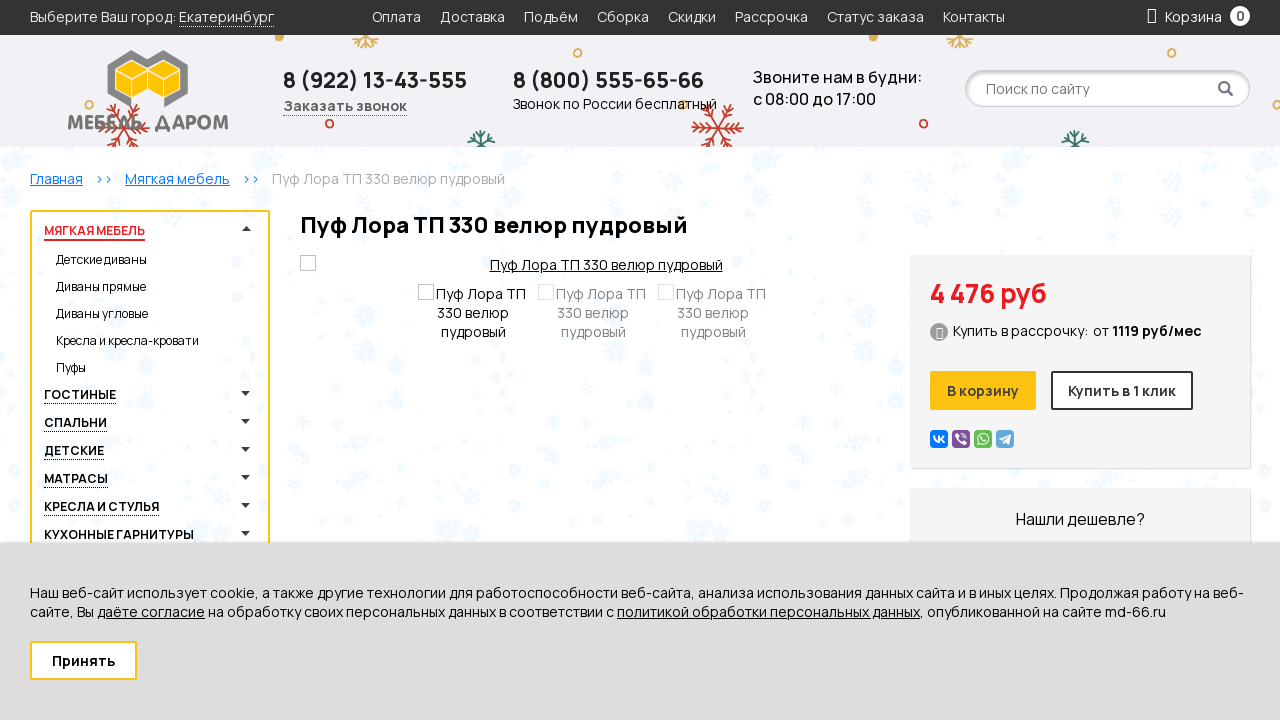

--- FILE ---
content_type: text/html; charset=UTF-8
request_url: https://md-66.ru/products/puf-lora-tp-330-tkan-pudrovyj
body_size: 17529
content:
<!DOCTYPE html>

<html prefix="og: http://ogp.me/ns#">
<head>
		<base href="https://md-66.ru/"/>
	<title>Пуф Лора ТП 330 велюр пудровый купить в Екатеринбурге на md-66.ru</title>
	
	
	<meta http-equiv="Content-Type" content="text/html; charset=UTF-8" />
	<meta name="description" content="Пуф Лора ТП 330 велюр пудровый купить по низкой цене в магазине Мебель Даром! Быстрая доставка в Екатеринбурге. Заказывайте на сайте или по телефону 8 (800) 555-65-66" />
	<meta name="keywords"    content="Пуф Лора ТП 330 велюр пудровый" />
	<meta name="viewport" content="width=device-width,initial-scale=1.0,user-scalable=no">
	
	
	<link rel="canonical" href="https://md-66.ru/products/puf-lora-tp-330-tkan-pudrovyj"/>	
	
		<meta property="og:site_name" content="интернет-магазин Мебель Даром"/>
		<meta property="og:locale" content="ru_RU"/>
		<meta property="og:url" content="https://md-66.ru/products/puf-lora-tp-330-tkan-pudrovyj"/>
            <meta property="og:type" content="article"/>
        <meta property="og:title" content="Пуф Лора ТП 330 велюр пудровый"/>
        <meta property="og:image" content="https://md-66.ru/files/products/puf-lora-tp-330-tkan-pudrovyj-36971.330x300.jpg?17719f86ba5d7d9a6d7e198f161b8e9d"/>
        <meta property="og:description" content='Пуф Лора ТП 330 велюр пудровый купить по низкой цене в магазине Мебель Даром! Быстрая доставка в Екатеринбурге. Заказывайте на сайте или по телефону 8 (800) 555-65-66'/>
        <link rel="image_src" href="https://md-66.ru/files/products/puf-lora-tp-330-tkan-pudrovyj-36971.330x300.jpg?17719f86ba5d7d9a6d7e198f161b8e9d"/>
		
	
	<link href="design/default/css/fontawesome.css?ver4" rel="stylesheet" type="text/css" media="screen"/>
	<link href="design/default/css/slick.css?ver5" rel="stylesheet" type="text/css" media="screen"/>
	<link href="design/default/css/style.css?ver43" rel="stylesheet" type="text/css" media="screen"/>
	<link href="design/default/css/filter.css?ver4" rel="stylesheet" type="text/css" media="screen"/>
	<link href="design/default/css/mobile.css?ver27" rel="stylesheet" type="text/css" media="screen"/>
	<link href="design/default/images/favicon.ico" rel="icon"          type="image/x-icon"/>
	<link href="design/default/images/favicon.ico" rel="shortcut icon" type="image/x-icon"/>
	<link href="design/default/css/fancybox_new.css" rel="stylesheet" type="text/css" media="screen"/>
	<link   href="js/baloon/css/baloon.css?ver1" rel="stylesheet" type="text/css" />
</head>
<body>
	<div class="wrapper">
		<header class="header">
	<div class="container">
		<div class="header__iconmobile header__iconmobileMenu desctop-none js-open-menu"><i class="fa fa-info"></i></div>
		<div class="header__iconmobile header__iconmobileCatalog desctop-none js-open-catalog"><i class="fa fa-bars"></i></div>
		<div class="header__iconmobile header__iconmobileSearch desctop-none js-open-search"><i class="fa fa-search"></i></div>
		<figure class="header__logo desctop-none">
			<a href="/">
				<img src="design/default/images/logo.png?v2" title="интернет-магазин Мебель Даром" alt="интернет-магазин Мебель Даром"/>
			</a>
		</figure>
		<div class="header__city mobile-none">Выберите Ваш город: <span class="js-city">Екатеринбург</span></div>
		<div class="nav__wrapper js-menu js-close-menu">
			<nav class="nav">
				<div class="nav__close desctop-none js-close-menu">Х</div>
																															<a class="nav__item " data-page="12" href="oplata">Оплата</a>
																																																																									<a class="nav__item " data-page="8" href="dostavka">Доставка</a>
																																	<a class="nav__item " data-page="17" href="podem">Подъём</a>
																																	<a class="nav__item " data-page="7" href="sborka">Сборка</a>
																																	<a class="nav__item " data-page="13" href="skidka">Скидки </a>
																																																					<a class="nav__item " data-page="16" href="v-kredit">Рассрочка</a>
																																	<a class="nav__item " data-page="10" href="status-zakaza">Статус заказа</a>
																																																																																																																																																																																																																																																																																	<a class="nav__item " data-page="6" href="contact">Контакты</a>
																																																																																																																																																																																																																																																																																																																																																																																											<div class="header__contacts desctop-none">
					<div class="header__city">Ваш город: <span class="js-city">Екатеринбург</span></div>
					<div class="header__recall js-callback desctop-none" onclick="ym(25564064, 'reachGoal', 'callme_click'); return true;">Заказать звонок</div>
				</div>
			</nav>
		</div>
		<div class="minicart" id="cart_informer">
				<div class="minicart__item">
		<i class="fa fa-shopping-bag"></i>
		<span class="minicart__head mobile-none">Корзина</span>
		<div class="minicart__count">
			0
		</div>
	</div>

		</div>
	</div>
</header>

<div class="headerMid">
	<div class="container">
		<figure class="header__logo mobile-none">
			<a href="/">
				<img src="design/default/images/logo.png" title="интернет-магазин Мебель Даром" alt="интернет-магазин Мебель Даром"/>
			</a>
		</figure>
					<div class="header__phone">
				<a class="header__phone-number" href="tel:8 (922) 13-43-555" onclick="ym(25564064, 'reachGoal', 'phone_header_click'); return true;">8 (922) 13-43-555</a>
				<div class="header__recall js-callback mobile-none" onclick="ym(25564064, 'reachGoal', 'callme_click'); return true;">Заказать звонок</div>
			</div>
							<div class="header__phone">
				<a class="header__phone-number" href="tel:8 (922) 13-43-555" onclick="ym(25564064, 'reachGoal', 'phone_header_click'); return true;">8 (800) 555-65-66</a>
				<span class="header__phone-text mobile-none">Звонок по России бесплатный</span>
			</div>
				<div class="header__timework mobile-none">
			<span>Звоните нам в будни:</span>
			<span>с 08:00 до 17:00</span>
		</div>
		<div id="search" class="search">
			<form action="products" class="search__form">
				<input class="search__input js-autocomlete" type="text" name="keyword" value="" placeholder="Поиск по сайту"/>
				<input class="search__button" value="" type="submit" />
			</form>
		</div>
	</div>
</div>
		<div class="main">
			
<!-- Хлебные крошки /-->
<div class="container">

		<div class="path" itemscope itemtype="http://schema.org/BreadcrumbList">
		<a class="path__item"  href="./" itemprop="itemListElement" itemscope itemtype="https://schema.org/ListItem">
			<div itemprop="item">
				<span itemprop="name">Главная</span>
				<meta itemprop="position" content="1">
			</div>
		</a>
								<div class="path__item-arrow">>></div>
			<a class="path__item" href="catalog/myagkaya-mebel" itemprop="itemListElement" itemscope itemtype="https://schema.org/ListItem">
				<div itemprop="item">
					<span itemprop="name">Мягкая мебель</span>
					<meta itemprop="position" content="2">
				</div>
			</a>
				<div class="path__item-arrow">>></div>
		<div class="path__item" itemprop="itemListElement" itemscope itemtype="https://schema.org/ListItem">
			<div itemprop="item">
				<span itemprop="name">Пуф Лора ТП 330 велюр пудровый</span>
				<meta itemprop="position" content="3">
			</div>
		</div>       
	</div>
	
	<div class="productpageTop">
		<div class="container-left">
			<div class="catalog__wrapper js-catalog js-close-catalog">
	<div class="catalogMenu">
		<div class="catalog__close desctop-none js-close-menu">Х</div>
		
																		
													<div class="catalogMenu__block">
								<a class="catalogMenu__Item catalogMenu__Item_selected catalogMenu__Item_drop js-selected-menu" href="catalog/myagkaya-mebel" data-category="1">
																	Мягкая мебель
																</a>
																	<div class="catalogMenu__sub1">																
													<div class="catalogMenu__block">
								<a class="catalogMenu__Item" href="catalog/detskiye-divani" data-category="10">
																	Детские диваны
																</a>
																	<div class="catalogMenu__sub2">																
															
															
															
															
															
															
															
															
															
															
															
															
															
															
															
															
															
															
															
															
															
															
															
															
															
															</div>
									<div class="catalogMenu__icon js-catalog-show "></div>
															</div>
															
													<div class="catalogMenu__block">
								<a class="catalogMenu__Item" href="catalog/divany-pryamye" data-category="49">
																	Диваны прямые
																</a>
																	<div class="catalogMenu__sub2">																
															
															
															
															
															
															
															
															
															
															
															
															
															
															
															
															
															
															
															
															
															
															
															
															
															
															
															
															
															
															
															
															
															
															</div>
									<div class="catalogMenu__icon js-catalog-show "></div>
															</div>
															
													<div class="catalogMenu__block">
								<a class="catalogMenu__Item" href="catalog/divany-uglovye" data-category="50">
																	Диваны угловые
																</a>
																	<div class="catalogMenu__sub2">																
															
															
															
															
															
															
															
															
															
															
															
															
															
															
															
															
															
															
															
															
															
															
															
															
															</div>
									<div class="catalogMenu__icon js-catalog-show "></div>
															</div>
															
													<div class="catalogMenu__block">
								<a class="catalogMenu__Item" href="catalog/kresla-i-kresla-krovati" data-category="51">
																	Кресла и кресла-кровати
																</a>
																	<div class="catalogMenu__sub2">																
															
															
															
															
															
															
															
															
															
															
															
															
															
															
															
															
															
															
															
															
															
															
															
															
															
															
															
															</div>
									<div class="catalogMenu__icon js-catalog-show "></div>
															</div>
															
															
													<div class="catalogMenu__block">
								<a class="catalogMenu__Item" href="catalog/pufy" data-category="52">
																	Пуфы
																</a>
																	<div class="catalogMenu__sub2">																
															
															
															
															
															
															
															
															
															
															
															
															
															
															
															
															</div>
									<div class="catalogMenu__icon js-catalog-show "></div>
															</div>
															</div>
									<div class="catalogMenu__icon js-catalog-show "></div>
															</div>
															
													<div class="catalogMenu__block">
								<a class="catalogMenu__Item" href="catalog/gostiniye" data-category="2">
																	Гостиные
																</a>
																	<div class="catalogMenu__sub1">																
													<div class="catalogMenu__block">
								<a class="catalogMenu__Item" href="catalog/stenki" data-category="7">
																	Стенки в гостиную
																</a>
																	<div class="catalogMenu__sub2">																
															
															
															
															
															
															
															
															
															
															
															
															
															
															
															
															
															
															</div>
									<div class="catalogMenu__icon js-catalog-show "></div>
															</div>
															
													<div class="catalogMenu__block">
								<a class="catalogMenu__Item" href="catalog/tv-tumby" data-category="56">
																	ТВ-тумбы
																</a>
																	<div class="catalogMenu__sub2">																
															
															
															
															
															
															
															
															
															
															
															
															
															
															
															</div>
									<div class="catalogMenu__icon js-catalog-show "></div>
															</div>
															
													<div class="catalogMenu__block">
								<a class="catalogMenu__Item" href="catalog/shkafy" data-category="59">
																	Шкафы для гостиной
																</a>
																	<div class="catalogMenu__sub2">																
															
															
															
															
															
															
															
															
															
															
															
															
															
															
															
															
															
															
															
															
															
															
															
															
															</div>
									<div class="catalogMenu__icon js-catalog-show "></div>
															</div>
															
													<div class="catalogMenu__block">
								<a class="catalogMenu__Item" href="catalog/komody-dlya-gostinoj" data-category="60">
																	Комоды для гостиной
																</a>
																	<div class="catalogMenu__sub2">																
															
															
															
															
															
															
															
															
															
															
															
															
															
															
															
															
															
															
															
															</div>
									<div class="catalogMenu__icon js-catalog-show "></div>
															</div>
															
													<div class="catalogMenu__block">
								<a class="catalogMenu__Item" href="catalog/zhurnalnye-stoly-i-stoly-knizhki" data-category="57">
																	Журнальные столы и столы-книжки
																</a>
																	<div class="catalogMenu__sub2">																
															
															
															
															
															
															
															
															
															
															
															
															
															
															
															</div>
									<div class="catalogMenu__icon js-catalog-show "></div>
															</div>
															
													<div class="catalogMenu__block">
								<a class="catalogMenu__Item" href="catalog/modulnye-gostinye" data-category="55">
																	Модульные гостиные
																</a>
																	<div class="catalogMenu__sub2">																
													<div class="catalogMenu__block">
								<a class="catalogMenu__Item" href="catalog/modulnye-gostinye-bergen" data-category="691">
																	Bergen
																</a>
															</div>
															
													<div class="catalogMenu__block">
								<a class="catalogMenu__Item" href="catalog/modulnye-gostinye-livorno" data-category="687">
																	Livorno
																</a>
															</div>
															
													<div class="catalogMenu__block">
								<a class="catalogMenu__Item" href="catalog/modulnye-gostinye-summit" data-category="703">
																	Summit
																</a>
															</div>
															
													<div class="catalogMenu__block">
								<a class="catalogMenu__Item" href="catalog/modulnye-gostinye-virginia" data-category="689">
																	Virginia
																</a>
															</div>
															
													<div class="catalogMenu__block">
								<a class="catalogMenu__Item" href="catalog/modulnye-gostinye-alba" data-category="192">
																	Альба
																</a>
															</div>
															
													<div class="catalogMenu__block">
								<a class="catalogMenu__Item" href="catalog/alba-2" data-category="82">
																	Альба 2
																</a>
															</div>
															
													<div class="catalogMenu__block">
								<a class="catalogMenu__Item" href="catalog/modulnye-gostinye-alba-3" data-category="601">
																	Альба 3
																</a>
															</div>
															
													<div class="catalogMenu__block">
								<a class="catalogMenu__Item" href="catalog/modulnye-gostinye-archi" data-category="83">
																	Арчи
																</a>
															</div>
															
													<div class="catalogMenu__block">
								<a class="catalogMenu__Item" href="catalog/modulnye-gostinye-bruno" data-category="713">
																	Бруно
																</a>
															</div>
															
													<div class="catalogMenu__block">
								<a class="catalogMenu__Item" href="catalog/modulnye-gostinye-byanka" data-category="606">
																	Бьянка
																</a>
															</div>
															
													<div class="catalogMenu__block">
								<a class="catalogMenu__Item" href="catalog/modulnye-gostinye-bel" data-category="605">
																	Бэль
																</a>
															</div>
															
															
													<div class="catalogMenu__block">
								<a class="catalogMenu__Item" href="catalog/modulnye-gostinye-vajs" data-category="662">
																	Вайс
																</a>
															</div>
															
													<div class="catalogMenu__block">
								<a class="catalogMenu__Item" href="catalog/modulnye-gostinye-valensiya" data-category="711">
																	Валенсия
																</a>
															</div>
															
															
															
													<div class="catalogMenu__block">
								<a class="catalogMenu__Item" href="catalog/modulnye-gostinye-grinvich" data-category="607">
																	Гринвич
																</a>
															</div>
															
															
															
													<div class="catalogMenu__block">
								<a class="catalogMenu__Item" href="catalog/gostinaya-kioto" data-category="76">
																	Киото
																</a>
															</div>
															
													<div class="catalogMenu__block">
								<a class="catalogMenu__Item" href="catalog/modulnye-gostinye-lakki" data-category="602">
																	Лакки
																</a>
															</div>
															
													<div class="catalogMenu__block">
								<a class="catalogMenu__Item" href="catalog/modulnye-gostinye-liverpul" data-category="170">
																	Ливерпуль
																</a>
															</div>
															
													<div class="catalogMenu__block">
								<a class="catalogMenu__Item" href="catalog/modulnye-gostinye-lina" data-category="672">
																	Лина
																</a>
															</div>
															
													<div class="catalogMenu__block">
								<a class="catalogMenu__Item" href="catalog/modulnye-gostinye-lira" data-category="78">
																	Лира
																</a>
															</div>
															
													<div class="catalogMenu__block">
								<a class="catalogMenu__Item" href="catalog/modulnye-gostinye-manhetten" data-category="661">
																	Манхеттен
																</a>
															</div>
															
													<div class="catalogMenu__block">
								<a class="catalogMenu__Item" href="catalog/marion" data-category="2968">
																	Марион
																</a>
															</div>
															
															
													<div class="catalogMenu__block">
								<a class="catalogMenu__Item" href="catalog/modulnye-gostinye-marsel" data-category="714">
																	Марсель
																</a>
															</div>
															
															
													<div class="catalogMenu__block">
								<a class="catalogMenu__Item" href="catalog/modulnye-gostinye-mindal" data-category="655">
																	Миндаль
																</a>
															</div>
															
													<div class="catalogMenu__block">
								<a class="catalogMenu__Item" href="catalog/modulnye-gostinye-mone" data-category="696">
																	Монэ
																</a>
															</div>
															
													<div class="catalogMenu__block">
								<a class="catalogMenu__Item" href="catalog/modulnye-gostinye-muar" data-category="656">
																	Муар
																</a>
															</div>
															
													<div class="catalogMenu__block">
								<a class="catalogMenu__Item" href="catalog/modulnye-gostinye-nuar" data-category="799">
																	Нуар
																</a>
															</div>
															
													<div class="catalogMenu__block">
								<a class="catalogMenu__Item" href="catalog/modulnye-gostinye-oliviya" data-category="682">
																	Оливия
																</a>
															</div>
															
													<div class="catalogMenu__block">
								<a class="catalogMenu__Item" href="catalog/modulnye-gostinye-ostin" data-category="1018">
																	Остин
																</a>
															</div>
															
													<div class="catalogMenu__block">
								<a class="catalogMenu__Item" href="catalog/modulnye-gostinye-otis" data-category="717">
																	Отис
																</a>
															</div>
															
													<div class="catalogMenu__block">
								<a class="catalogMenu__Item" href="catalog/richford" data-category="2967">
																	Ричфорд
																</a>
															</div>
															
													<div class="catalogMenu__block">
								<a class="catalogMenu__Item" href="catalog/rokvud" data-category="2510">
																	Роквуд
																</a>
															</div>
															
													<div class="catalogMenu__block">
								<a class="catalogMenu__Item" href="catalog/modulnye-gostinye-sidnej" data-category="665">
																	Сидней
																</a>
															</div>
															
													<div class="catalogMenu__block">
								<a class="catalogMenu__Item" href="catalog/modulnye-gostinye-simpl" data-category="692">
																	Симпл
																</a>
															</div>
															
													<div class="catalogMenu__block">
								<a class="catalogMenu__Item" href="catalog/modulnye-gostinye-solerno" data-category="136">
																	Солерно
																</a>
															</div>
															
													<div class="catalogMenu__block">
								<a class="catalogMenu__Item" href="catalog/modulnye-gostinye-tajl" data-category="654">
																	Тайл
																</a>
															</div>
															
													<div class="catalogMenu__block">
								<a class="catalogMenu__Item" href="catalog/modulnye-gostinye-tehno" data-category="135">
																	Техно
																</a>
															</div>
															
													<div class="catalogMenu__block">
								<a class="catalogMenu__Item" href="catalog/modulnye-gostinye-triada" data-category="75">
																	Триада
																</a>
															</div>
															
													<div class="catalogMenu__block">
								<a class="catalogMenu__Item" href="catalog/modulnye-gostinye-truvor" data-category="668">
																	Трувор
																</a>
															</div>
															
															
													<div class="catalogMenu__block">
								<a class="catalogMenu__Item" href="catalog/folk" data-category="719">
																	Фолк
																</a>
															</div>
															
															
													<div class="catalogMenu__block">
								<a class="catalogMenu__Item" href="catalog/modulnye-gostinye-ejr" data-category="207">
																	Эйр
																</a>
															</div>
															
															
															
															
															
															
															
															
															
															
															
															
															
															
															
															
															
															
															
															
															
															
															
															
															
															
															</div>
									<div class="catalogMenu__icon js-catalog-show "></div>
															</div>
															</div>
									<div class="catalogMenu__icon js-catalog-show "></div>
															</div>
															
													<div class="catalogMenu__block">
								<a class="catalogMenu__Item" href="catalog/spalni" data-category="4">
																	Спальни
																</a>
																	<div class="catalogMenu__sub1">																
													<div class="catalogMenu__block">
								<a class="catalogMenu__Item" href="catalog/spalnye-garnitury" data-category="554">
																	Спальные гарнитуры
																</a>
																	<div class="catalogMenu__sub2">																
															
															
															
															
															
															
															
															
															
															
															
															
															
															
															
															
															
															
															
															</div>
									<div class="catalogMenu__icon js-catalog-show "></div>
															</div>
															
													<div class="catalogMenu__block">
								<a class="catalogMenu__Item" href="catalog/interernye-krovati" data-category="53">
																	Интерьерные кровати
																</a>
																	<div class="catalogMenu__sub2">																
															
															
															
															
															
															
															
															
															
															
															
															
															
															
															
															
															
															
															
															
															
															
															
															
															
															
															
															
															
															</div>
									<div class="catalogMenu__icon js-catalog-show "></div>
															</div>
															
													<div class="catalogMenu__block">
								<a class="catalogMenu__Item" href="catalog/krovati" data-category="61">
																	Кровати
																</a>
																	<div class="catalogMenu__sub2">																
															
															
															
															
															
															
															
															
															
															
															
															
															
															
															
															
															
															
															
															
															
															
															
															
															
															
															
															
															
															
															</div>
									<div class="catalogMenu__icon js-catalog-show "></div>
															</div>
															
													<div class="catalogMenu__block">
								<a class="catalogMenu__Item" href="catalog/tumby-prikrovatnye" data-category="156">
																	Тумбы прикроватные
																</a>
																	<div class="catalogMenu__sub2">																
															
															
															
															
															
															
															
															
															
															
															
															
															
															
															
															
															
															
															</div>
									<div class="catalogMenu__icon js-catalog-show "></div>
															</div>
															
													<div class="catalogMenu__block">
								<a class="catalogMenu__Item" href="catalog/shkafy-dlya-spalni" data-category="62">
																	Шкафы для спальни
																</a>
																	<div class="catalogMenu__sub2">																
															
															
															
															
															
															
															
															
															
															
															
															
															
															
															
															
															
															
															
															
															
															</div>
									<div class="catalogMenu__icon js-catalog-show "></div>
															</div>
															
													<div class="catalogMenu__block">
								<a class="catalogMenu__Item" href="catalog/komody-dlya-spalni" data-category="63">
																	Комоды для спальни
																</a>
																	<div class="catalogMenu__sub2">																
															
															
															
															
															
															
															
															
															
															
															
															
															
															
															
															
															
															
															
															
															
															
															
															
															</div>
									<div class="catalogMenu__icon js-catalog-show "></div>
															</div>
															
													<div class="catalogMenu__block">
								<a class="catalogMenu__Item" href="catalog/tualetnye-stoliki" data-category="64">
																	Туалетные столики
																</a>
																	<div class="catalogMenu__sub2">																
															
															
															
															
															
															
															
															
															
															
															
															
															
															
															</div>
									<div class="catalogMenu__icon js-catalog-show "></div>
															</div>
															
													<div class="catalogMenu__block">
								<a class="catalogMenu__Item" href="catalog/zerkala" data-category="128">
																	Зеркала
																</a>
																	<div class="catalogMenu__sub2">																
															
															
															
															
															
															
															
															
															
															</div>
									<div class="catalogMenu__icon js-catalog-show "></div>
															</div>
															
													<div class="catalogMenu__block">
								<a class="catalogMenu__Item" href="catalog/modulniye-spalny" data-category="9">
																	Модульные спальни
																</a>
																	<div class="catalogMenu__sub2">																
													<div class="catalogMenu__block">
								<a class="catalogMenu__Item" href="catalog/modulnye-spalni-livorno" data-category="685">
																	Livorno
																</a>
															</div>
															
													<div class="catalogMenu__block">
								<a class="catalogMenu__Item" href="catalog/modulnye-spalni-summit" data-category="704">
																	Summit
																</a>
															</div>
															
													<div class="catalogMenu__block">
								<a class="catalogMenu__Item" href="catalog/modulnye-spalni-virginia" data-category="690">
																	Virginia
																</a>
															</div>
															
													<div class="catalogMenu__block">
								<a class="catalogMenu__Item" href="catalog/modulnye-spalni-ameli" data-category="162">
																	Амели
																</a>
															</div>
															
													<div class="catalogMenu__block">
								<a class="catalogMenu__Item" href="catalog/modulnye-spalni-amen" data-category="1849">
																	Амьен
																</a>
															</div>
															
													<div class="catalogMenu__block">
								<a class="catalogMenu__Item" href="catalog/modulnye-spalni-byanka" data-category="612">
																	Бьянка
																</a>
															</div>
															
													<div class="catalogMenu__block">
								<a class="catalogMenu__Item" href="catalog/modulnye-spalni-byudzhet" data-category="132">
																	Бюджет
																</a>
															</div>
															
													<div class="catalogMenu__block">
								<a class="catalogMenu__Item" href="catalog/modulnye-spalni-valensiya" data-category="666">
																	Валенсия
																</a>
															</div>
															
													<div class="catalogMenu__block">
								<a class="catalogMenu__Item" href="catalog/modulnye-spalni-vesta" data-category="609">
																	Веста
																</a>
															</div>
															
															
															
															
															
													<div class="catalogMenu__block">
								<a class="catalogMenu__Item" href="catalog/modulnye-spalni-lakki" data-category="171">
																	Лакки
																</a>
															</div>
															
															
															
													<div class="catalogMenu__block">
								<a class="catalogMenu__Item" href="catalog/modulnye-spalni-liverpul" data-category="611">
																	Ливерпуль
																</a>
															</div>
															
													<div class="catalogMenu__block">
								<a class="catalogMenu__Item" href="catalog/modulnye-spalni-linda" data-category="145">
																	Линда
																</a>
															</div>
															
													<div class="catalogMenu__block">
								<a class="catalogMenu__Item" href="catalog/modulnye-spalni-lira" data-category="87">
																	Лира
																</a>
															</div>
															
															
													<div class="catalogMenu__block">
								<a class="catalogMenu__Item" href="catalog/modulnye-spalni-malta" data-category="675">
																	Мальта
																</a>
															</div>
															
															
															
													<div class="catalogMenu__block">
								<a class="catalogMenu__Item" href="catalog/modulnye-spalni-musson" data-category="663">
																	Муссон
																</a>
															</div>
															
													<div class="catalogMenu__block">
								<a class="catalogMenu__Item" href="catalog/modulnye-spalni-neapol" data-category="673">
																	Неаполь
																</a>
															</div>
															
													<div class="catalogMenu__block">
								<a class="catalogMenu__Item" href="catalog/modulnye-spalni-nika" data-category="683">
																	Ника
																</a>
															</div>
															
													<div class="catalogMenu__block">
								<a class="catalogMenu__Item" href="catalog/modulnye-spalni-oliviya" data-category="678">
																	Оливия
																</a>
															</div>
															
													<div class="catalogMenu__block">
								<a class="catalogMenu__Item" href="catalog/modulnye-spalni-ostin" data-category="1017">
																	Остин
																</a>
															</div>
															
													<div class="catalogMenu__block">
								<a class="catalogMenu__Item" href="catalog/modulnye-spalni-rondo" data-category="134">
																	Рондо
																</a>
															</div>
															
															
													<div class="catalogMenu__block">
								<a class="catalogMenu__Item" href="catalog/modulnye-spalni-simpl" data-category="695">
																	Симпл
																</a>
															</div>
															
													<div class="catalogMenu__block">
								<a class="catalogMenu__Item" href="catalog/modulnye-spalni-solerno" data-category="137">
																	Солерно
																</a>
															</div>
															
															
													<div class="catalogMenu__block">
								<a class="catalogMenu__Item" href="catalog/tajl" data-category="86">
																	Тайл
																</a>
															</div>
															
													<div class="catalogMenu__block">
								<a class="catalogMenu__Item" href="catalog/modulnye-spalni-tehno" data-category="142">
																	Техно
																</a>
															</div>
															
													<div class="catalogMenu__block">
								<a class="catalogMenu__Item" href="catalog/modulnye-spalni-truvor" data-category="669">
																	Трувор
																</a>
															</div>
															
															
															
															
													<div class="catalogMenu__block">
								<a class="catalogMenu__Item" href="catalog/modulnye-spalni-folk" data-category="721">
																	Фолк
																</a>
															</div>
															
													<div class="catalogMenu__block">
								<a class="catalogMenu__Item" href="catalog/modulnye-spalni-ejr" data-category="180">
																	Эйр
																</a>
															</div>
															
															
															
															
															
															
															
															
															
															
															
															
															
															
															
															
															
															
															
															
															
															
															
															</div>
									<div class="catalogMenu__icon js-catalog-show "></div>
															</div>
															</div>
									<div class="catalogMenu__icon js-catalog-show "></div>
															</div>
															
													<div class="catalogMenu__block">
								<a class="catalogMenu__Item" href="catalog/detskaya-mebel" data-category="6">
																	Детские
																</a>
																	<div class="catalogMenu__sub1">																
													<div class="catalogMenu__block">
								<a class="catalogMenu__Item" href="catalog/detskie-komnaty" data-category="278">
																	Детские комнаты
																</a>
																	<div class="catalogMenu__sub2">																
															
															
															
															
															
															
															
															
															
															
															
															
															
															
															
															
															
															
															
															
															
															
															</div>
									<div class="catalogMenu__icon js-catalog-show "></div>
															</div>
															
													<div class="catalogMenu__block">
								<a class="catalogMenu__Item" href="catalog/detskie-krovati" data-category="66">
																	Детские кровати
																</a>
																	<div class="catalogMenu__sub2">																
															
													<div class="catalogMenu__block">
								<a class="catalogMenu__Item" href="catalog/dvuhyarusnye-detskie-krovati" data-category="280">
																	Двухъярусные
																</a>
																	<div class="catalogMenu__sub3">					</div>
									<div class="catalogMenu__icon js-catalog-show "></div>
															</div>
															
													<div class="catalogMenu__block">
								<a class="catalogMenu__Item" href="catalog/detskie-odnospalnye-krovati" data-category="281">
																	Односпальные
																</a>
																	<div class="catalogMenu__sub3">					</div>
									<div class="catalogMenu__icon js-catalog-show "></div>
															</div>
															
															
															
															
															
															
															
															
															
															
															
															
															
															
															
															
															
															
															
															
															
															
															
															</div>
									<div class="catalogMenu__icon js-catalog-show "></div>
															</div>
															
													<div class="catalogMenu__block">
								<a class="catalogMenu__Item" href="catalog/detskie-kresla" data-category="67">
																	Детские компьютерные кресла
																</a>
																	<div class="catalogMenu__sub2">																
															
															
															
															
															
															
															
															
															
															</div>
									<div class="catalogMenu__icon js-catalog-show "></div>
															</div>
															
													<div class="catalogMenu__block">
								<a class="catalogMenu__Item" href="catalog/divanchiki-detskie" data-category="68">
																	Детские диванчики
																</a>
																	<div class="catalogMenu__sub2">																
															
															
															
															
															
															
															</div>
									<div class="catalogMenu__icon js-catalog-show "></div>
															</div>
															
													<div class="catalogMenu__block">
								<a class="catalogMenu__Item" href="catalog/modulnie-detskie-komnati" data-category="12">
																	Модульные детские комнаты
																</a>
																	<div class="catalogMenu__sub2">																
													<div class="catalogMenu__block">
								<a class="catalogMenu__Item" href="catalog/modulnye-detskie-komnaty-summit" data-category="702">
																	Summit
																</a>
															</div>
															
													<div class="catalogMenu__block">
								<a class="catalogMenu__Item" href="catalog/modulnye-detskie-komnaty-akvarel" data-category="699">
																	Акварель
																</a>
															</div>
															
													<div class="catalogMenu__block">
								<a class="catalogMenu__Item" href="catalog/modulnye-detskie-komnaty-alfa" data-category="652">
																	Альфа
																</a>
															</div>
															
															
													<div class="catalogMenu__block">
								<a class="catalogMenu__Item" href="catalog/modulnye-detskie-komnaty-banni" data-category="706">
																	Банни
																</a>
															</div>
															
															
															
													<div class="catalogMenu__block">
								<a class="catalogMenu__Item" href="catalog/modulnye-detskie-komnaty-vudi" data-category="614">
																	Вуди
																</a>
															</div>
															
															
													<div class="catalogMenu__block">
								<a class="catalogMenu__Item" href="catalog/modulnye-detskie-komnaty-gudvin" data-category="653">
																	Гудвин
																</a>
															</div>
															
													<div class="catalogMenu__block">
								<a class="catalogMenu__Item" href="catalog/modulnye-detskie-komnaty-dzhastin" data-category="1016">
																	Джастин
																</a>
															</div>
															
															
													<div class="catalogMenu__block">
								<a class="catalogMenu__Item" href="catalog/modulnye-detskie-komnaty-indigo" data-category="615">
																	Индиго
																</a>
															</div>
															
													<div class="catalogMenu__block">
								<a class="catalogMenu__Item" href="catalog/modulnye-detskie-komnaty-lilu" data-category="676">
																	Лилу
																</a>
															</div>
															
													<div class="catalogMenu__block">
								<a class="catalogMenu__Item" href="catalog/modulnye-detskie-komnaty-linda" data-category="618">
																	Линда
																</a>
															</div>
															
													<div class="catalogMenu__block">
								<a class="catalogMenu__Item" href="catalog/modulnye-detskie-komnaty-marvel" data-category="1961">
																	Марвэл
																</a>
															</div>
															
													<div class="catalogMenu__block">
								<a class="catalogMenu__Item" href="catalog/modulnye-detskie-komnaty-morti" data-category="710">
																	Морти
																</a>
															</div>
															
													<div class="catalogMenu__block">
								<a class="catalogMenu__Item" href="catalog/modulnye-detskie-komnaty-nika" data-category="91">
																	Ника
																</a>
															</div>
															
															
													<div class="catalogMenu__block">
								<a class="catalogMenu__Item" href="catalog/modulnye-detskie-komnaty-oliviya" data-category="679">
																	Оливия
																</a>
															</div>
															
													<div class="catalogMenu__block">
								<a class="catalogMenu__Item" href="catalog/modulnye-detskie-komnaty-rouz" data-category="660">
																	Роуз
																</a>
															</div>
															
													<div class="catalogMenu__block">
								<a class="catalogMenu__Item" href="catalog/modulnye-detskie-komnaty-simpl" data-category="718">
																	Симпл
																</a>
															</div>
															
													<div class="catalogMenu__block">
								<a class="catalogMenu__Item" href="catalog/modulnye-detskie-komnaty-tetris" data-category="619">
																	Тетрис
																</a>
															</div>
															
													<div class="catalogMenu__block">
								<a class="catalogMenu__Item" href="catalog/modulnye-detskie-komnaty-tetris-1" data-category="92">
																	Тетрис 1
																</a>
															</div>
															
															
													<div class="catalogMenu__block">
								<a class="catalogMenu__Item" href="catalog/modulnye-detskie-komnaty-toronto" data-category="708">
																	Торонто
																</a>
															</div>
															
													<div class="catalogMenu__block">
								<a class="catalogMenu__Item" href="catalog/modulnye-detskie-komnaty-una" data-category="664">
																	Уна
																</a>
															</div>
															
													<div class="catalogMenu__block">
								<a class="catalogMenu__Item" href="catalog/modulnye-detskie-komnaty-fank" data-category="700">
																	Фанк
																</a>
															</div>
															
													<div class="catalogMenu__block">
								<a class="catalogMenu__Item" href="catalog/modulnye-detskie-komnaty-florentsiya" data-category="616">
																	Флоренция
																</a>
															</div>
															
													<div class="catalogMenu__block">
								<a class="catalogMenu__Item" href="catalog/modulnye-detskie-komnaty-eliot" data-category="1019">
																	Элиот
																</a>
															</div>
															
													<div class="catalogMenu__block">
								<a class="catalogMenu__Item" href="catalog/modulnye-detskie-komnaty-ejp" data-category="707">
																	Эйп
																</a>
															</div>
															
															
															
															
															
															
															
															
															
															
															
															
															
															
															
															
															
															
															
															
															
															
															
															
															</div>
									<div class="catalogMenu__icon js-catalog-show "></div>
															</div>
															</div>
									<div class="catalogMenu__icon js-catalog-show "></div>
															</div>
															
													<div class="catalogMenu__block">
								<a class="catalogMenu__Item" href="catalog/matrasy" data-category="102">
																	Матрасы
																</a>
																	<div class="catalogMenu__sub1">																
													<div class="catalogMenu__block">
								<a class="catalogMenu__Item" href="catalog/detskie-matrasy-kids" data-category="112">
																	Детские матрасы Kid&#039;s
																</a>
															</div>
															
													<div class="catalogMenu__block">
								<a class="catalogMenu__Item" href="catalog/matrasy-classic" data-category="113">
																	Classic
																</a>
															</div>
															
													<div class="catalogMenu__block">
								<a class="catalogMenu__Item" href="catalog/matrasy-sonrise" data-category="103">
																	СонRise
																</a>
															</div>
															
													<div class="catalogMenu__block">
								<a class="catalogMenu__Item" href="catalog/matrasy-modern" data-category="111">
																	Modern
																</a>
															</div>
															
													<div class="catalogMenu__block">
								<a class="catalogMenu__Item" href="catalog/matrasy-elite" data-category="114">
																	Elite
																</a>
															</div>
															
													<div class="catalogMenu__block">
								<a class="catalogMenu__Item" href="catalog/matrasy-ultra" data-category="118">
																	Ultra
																</a>
															</div>
															
													<div class="catalogMenu__block">
								<a class="catalogMenu__Item" href="catalog/matrasy-princess" data-category="115">
																	Princess
																</a>
															</div>
															
													<div class="catalogMenu__block">
								<a class="catalogMenu__Item" href="catalog/matrasy-concordia" data-category="163">
																	Concordia
																</a>
															</div>
															
													<div class="catalogMenu__block">
								<a class="catalogMenu__Item" href="catalog/rulonnye-matrasy" data-category="117">
																	Рулонные матрасы
																</a>
															</div>
															
													<div class="catalogMenu__block">
								<a class="catalogMenu__Item" href="catalog/aksessuary-dlya-sna" data-category="116">
																	Аксессуары
																</a>
															</div>
															
															
															
															
															
															
															
															
															
															
															
															
															
															
															
															
															
															
															</div>
									<div class="catalogMenu__icon js-catalog-show "></div>
															</div>
															
													<div class="catalogMenu__block">
								<a class="catalogMenu__Item" href="catalog/ofisniye-kresla-stulya" data-category="3">
																	Кресла и стулья
																</a>
																	<div class="catalogMenu__sub1">																
													<div class="catalogMenu__block">
								<a class="catalogMenu__Item" href="catalog/kresla-ultra" data-category="8">
																	Кресла руководителя Ультра
																</a>
																	<div class="catalogMenu__sub2">																
															
															
															
															
															
															
															
															
															
															</div>
									<div class="catalogMenu__icon js-catalog-show "></div>
															</div>
															
													<div class="catalogMenu__block">
								<a class="catalogMenu__Item" href="catalog/kresla_rukovoditelya" data-category="11">
																	Кресла руководителя
																</a>
																	<div class="catalogMenu__sub2">																
															
															
															
															
															
															
															
															
															
															
															
															
															</div>
									<div class="catalogMenu__icon js-catalog-show "></div>
															</div>
															
													<div class="catalogMenu__block">
								<a class="catalogMenu__Item" href="catalog/kresla_operatora" data-category="14">
																	Кресла оператора
																</a>
																	<div class="catalogMenu__sub2">																
															
															
															
															
															
															
															
															</div>
									<div class="catalogMenu__icon js-catalog-show "></div>
															</div>
															
															
													<div class="catalogMenu__block">
								<a class="catalogMenu__Item" href="catalog/komplektuyuschie-dlya-kresel-i-stulev" data-category="130">
																	Комплектующие
																</a>
															</div>
															
															
															
															
															
															
															
															
															
															
															
															
															
															
															
															
															</div>
									<div class="catalogMenu__icon js-catalog-show "></div>
															</div>
															
													<div class="catalogMenu__block">
								<a class="catalogMenu__Item" href="catalog/kuhonnye-garnitury" data-category="43">
																	Кухонные гарнитуры
																</a>
																	<div class="catalogMenu__sub1">																
													<div class="catalogMenu__block">
								<a class="catalogMenu__Item" href="catalog/modulnye-kuhni" data-category="98">
																	Модульные кухни
																</a>
																	<div class="catalogMenu__sub2">																
													<div class="catalogMenu__block">
								<a class="catalogMenu__Item" href="catalog/standart" data-category="131">
																	Стандарт
																</a>
															</div>
															
													<div class="catalogMenu__block">
								<a class="catalogMenu__Item" href="catalog/standart-eko" data-category="139">
																	Стандарт-ЭКО
																</a>
															</div>
															
															
													<div class="catalogMenu__block">
								<a class="catalogMenu__Item" href="catalog/katrin" data-category="99">
																	Катрин
																</a>
															</div>
															
													<div class="catalogMenu__block">
								<a class="catalogMenu__Item" href="catalog/sandra" data-category="110">
																	Сандра
																</a>
															</div>
															
													<div class="catalogMenu__block">
								<a class="catalogMenu__Item" href="catalog/silviya" data-category="100">
																	Сильвия
																</a>
															</div>
															
													<div class="catalogMenu__block">
								<a class="catalogMenu__Item" href="catalog/emili" data-category="101">
																	Эмили
																</a>
															</div>
															
															
															
															
															</div>
									<div class="catalogMenu__icon js-catalog-show "></div>
															</div>
															
													<div class="catalogMenu__block">
								<a class="catalogMenu__Item" href="catalog/pryamye-kuhni" data-category="95">
																	Прямые кухни
																</a>
															</div>
															
													<div class="catalogMenu__block">
								<a class="catalogMenu__Item" href="catalog/uglovye-kuhni" data-category="96">
																	Угловые кухни
																</a>
															</div>
															
													<div class="catalogMenu__block">
								<a class="catalogMenu__Item" href="catalog/komplektuyuschie-dlya-kuhni" data-category="97">
																	Комплектующие для кухни
																</a>
																	<div class="catalogMenu__sub2">																
															
													<div class="catalogMenu__block">
								<a class="catalogMenu__Item" href="catalog/mojki-nakladnye" data-category="147">
																	Мойки накладные
																</a>
															</div>
															
															
															
													<div class="catalogMenu__block">
								<a class="catalogMenu__Item" href="catalog/posudosushiteli" data-category="123">
																	Посудосушители
																</a>
															</div>
															
															
													<div class="catalogMenu__block">
								<a class="catalogMenu__Item" href="catalog/profil-dlya-kuhni" data-category="120">
																	Профиль для кухни
																</a>
															</div>
															
													<div class="catalogMenu__block">
								<a class="catalogMenu__Item" href="catalog/stenovye-paneli" data-category="121">
																	Стеновые панели
																</a>
															</div>
															
													<div class="catalogMenu__block">
								<a class="catalogMenu__Item" href="catalog/plintusy-dlya-kuhni" data-category="122">
																	Плинтусы
																</a>
															</div>
															</div>
									<div class="catalogMenu__icon js-catalog-show "></div>
															</div>
															</div>
									<div class="catalogMenu__icon js-catalog-show "></div>
															</div>
															
															
													<div class="catalogMenu__block">
								<a class="catalogMenu__Item" href="catalog/mebel-dlya-prihozhej" data-category="5">
																	Мебель для прихожей
																</a>
																	<div class="catalogMenu__sub1">																
													<div class="catalogMenu__block">
								<a class="catalogMenu__Item" href="catalog/prihozhiye" data-category="32">
																	Прихожие
																</a>
																	<div class="catalogMenu__sub2">																
															
															
															
															
															
															
															
															
															
															
															
															
															
															
															
															
															
															
															
															</div>
									<div class="catalogMenu__icon js-catalog-show "></div>
															</div>
															
													<div class="catalogMenu__block">
								<a class="catalogMenu__Item" href="catalog/shkafy-prihozhiye" data-category="65">
																	Шкафы для прихожих
																</a>
																	<div class="catalogMenu__sub2">																
															
															
															
															
															
															
															
															
															
															</div>
									<div class="catalogMenu__icon js-catalog-show "></div>
															</div>
															
													<div class="catalogMenu__block">
								<a class="catalogMenu__Item" href="catalog/tumby-obuvniye" data-category="33">
																	Тумбы для обуви
																</a>
																	<div class="catalogMenu__sub2">																
															
															
															
															
															
															
															</div>
									<div class="catalogMenu__icon js-catalog-show "></div>
															</div>
															
													<div class="catalogMenu__block">
								<a class="catalogMenu__Item" href="catalog/veshalki" data-category="129">
																	Вешалки
																</a>
															</div>
															
													<div class="catalogMenu__block">
								<a class="catalogMenu__Item" href="catalog/modulniye-prihozhiye" data-category="13">
																	Модульные прихожие
																</a>
																	<div class="catalogMenu__sub2">																
													<div class="catalogMenu__block">
								<a class="catalogMenu__Item" href="catalog/modulnye-prihozhie-livorno" data-category="686">
																	Livorno
																</a>
															</div>
															
													<div class="catalogMenu__block">
								<a class="catalogMenu__Item" href="catalog/modulnye-prihozhie-summit" data-category="705">
																	Summit
																</a>
															</div>
															
													<div class="catalogMenu__block">
								<a class="catalogMenu__Item" href="catalog/modulnye-prihozhie-virginia" data-category="688">
																	Virginia
																</a>
															</div>
															
													<div class="catalogMenu__block">
								<a class="catalogMenu__Item" href="catalog/modulnye-prihozhie-byudzhet" data-category="627">
																	Бюджет
																</a>
															</div>
															
													<div class="catalogMenu__block">
								<a class="catalogMenu__Item" href="catalog/modulnye-prihozhie-gloriya" data-category="93">
																	Глория
																</a>
															</div>
															
													<div class="catalogMenu__block">
								<a class="catalogMenu__Item" href="catalog/modulnye-prihozhie-grand" data-category="181">
																	Гранд
																</a>
															</div>
															
															
													<div class="catalogMenu__block">
								<a class="catalogMenu__Item" href="catalog/modulnye-prihozhie-kraft" data-category="697">
																	Крафт
																</a>
															</div>
															
													<div class="catalogMenu__block">
								<a class="catalogMenu__Item" href="catalog/modulnye-prihozhie-kuba" data-category="165">
																	Куба
																</a>
															</div>
															
													<div class="catalogMenu__block">
								<a class="catalogMenu__Item" href="catalog/modulnye-prihozhie-lajn" data-category="621">
																	Лайн
																</a>
															</div>
															
															
													<div class="catalogMenu__block">
								<a class="catalogMenu__Item" href="catalog/modulnye-prihozhie-lakki" data-category="172">
																	Лакки
																</a>
															</div>
															
													<div class="catalogMenu__block">
								<a class="catalogMenu__Item" href="catalog/modulnye-prihozhie-liverpul" data-category="169">
																	Ливерпуль
																</a>
															</div>
															
													<div class="catalogMenu__block">
								<a class="catalogMenu__Item" href="catalog/modulnye-prihozhie-linda" data-category="623">
																	Линда
																</a>
															</div>
															
															
															
													<div class="catalogMenu__block">
								<a class="catalogMenu__Item" href="catalog/modulnye-prihozhie-nika" data-category="674">
																	Ника
																</a>
															</div>
															
													<div class="catalogMenu__block">
								<a class="catalogMenu__Item" href="catalog/modulnye-prihozhie-norton" data-category="709">
																	Нортон
																</a>
															</div>
															
													<div class="catalogMenu__block">
								<a class="catalogMenu__Item" href="catalog/evora-pri" data-category="177">
																	Нэкст
																</a>
															</div>
															
													<div class="catalogMenu__block">
								<a class="catalogMenu__Item" href="catalog/modulnye-prihozhie-oktava" data-category="716">
																	Октава
																</a>
															</div>
															
													<div class="catalogMenu__block">
								<a class="catalogMenu__Item" href="catalog/modulnye-prihozhie-oliviya" data-category="681">
																	Оливия
																</a>
															</div>
															
													<div class="catalogMenu__block">
								<a class="catalogMenu__Item" href="catalog/modulnye-prihozhie-ostin" data-category="715">
																	Остин
																</a>
															</div>
															
													<div class="catalogMenu__block">
								<a class="catalogMenu__Item" href="catalog/modulnye-prihozhie-santi" data-category="712">
																	Санти
																</a>
															</div>
															
													<div class="catalogMenu__block">
								<a class="catalogMenu__Item" href="catalog/modulnye-prihozhie-sidnej" data-category="625">
																	Сидней
																</a>
															</div>
															
													<div class="catalogMenu__block">
								<a class="catalogMenu__Item" href="catalog/modulnye-prihozhie-simpl" data-category="693">
																	Симпл
																</a>
															</div>
															
													<div class="catalogMenu__block">
								<a class="catalogMenu__Item" href="catalog/modulnye-prihozhie-solerno" data-category="138">
																	Солерно
																</a>
															</div>
															
													<div class="catalogMenu__block">
								<a class="catalogMenu__Item" href="catalog/modulnye-prihozhie-strong" data-category="698">
																	Стронг
																</a>
															</div>
															
													<div class="catalogMenu__block">
								<a class="catalogMenu__Item" href="catalog/modulnye-prihozhie-truvor" data-category="670">
																	Трувор
																</a>
															</div>
															
													<div class="catalogMenu__block">
								<a class="catalogMenu__Item" href="catalog/modulnye-prihozhie-chili" data-category="161">
																	Чили
																</a>
															</div>
															
													<div class="catalogMenu__block">
								<a class="catalogMenu__Item" href="catalog/modulnye-prihozhie-yunona" data-category="168">
																	Юнона
																</a>
															</div>
															
													<div class="catalogMenu__block">
								<a class="catalogMenu__Item" href="catalog/modulnye-prihozhie-folk" data-category="720">
																	Фолк
																</a>
															</div>
															
													<div class="catalogMenu__block">
								<a class="catalogMenu__Item" href="catalog/modulnye-prihozhie-ejr" data-category="94">
																	Эйр
																</a>
															</div>
															
															
															
															
															
															
															
															
															
															
															
															
															
															
															
															
															
															
															
															
															
															
															</div>
									<div class="catalogMenu__icon js-catalog-show "></div>
															</div>
															</div>
									<div class="catalogMenu__icon js-catalog-show "></div>
															</div>
															
													<div class="catalogMenu__block">
								<a class="catalogMenu__Item" href="catalog/komody" data-category="44">
																	Комоды
																</a>
																	<div class="catalogMenu__sub1">																
															
															
															
															
															
															
															
															
															
															
															
															
															
															
															
															
															</div>
									<div class="catalogMenu__icon js-catalog-show "></div>
															</div>
															
													<div class="catalogMenu__block">
								<a class="catalogMenu__Item" href="catalog/stoly" data-category="45">
																	Кабинеты и столы
																</a>
																	<div class="catalogMenu__sub1">																
													<div class="catalogMenu__block">
								<a class="catalogMenu__Item" href="catalog/rabochie-kabinety" data-category="202">
																	Рабочие кабинеты
																</a>
																	<div class="catalogMenu__sub2">																
													<div class="catalogMenu__block">
								<a class="catalogMenu__Item" href="catalog/bazis-domashnij-ofis" data-category="659">
																	Базис Домашний офис
																</a>
															</div>
															
													<div class="catalogMenu__block">
								<a class="catalogMenu__Item" href="catalog/boston-domashnij-ofis" data-category="182">
																	Бостон Домашний офис
																</a>
															</div>
															
															
															
													<div class="catalogMenu__block">
								<a class="catalogMenu__Item" href="catalog/madera-domashnij-ofis" data-category="81">
																	Мадэра Домашний офис
																</a>
															</div>
															
													<div class="catalogMenu__block">
								<a class="catalogMenu__Item" href="catalog/ostin-domashnij-ofis" data-category="2511">
																	Остин Домашний офис
																</a>
															</div>
															
															
													<div class="catalogMenu__block">
								<a class="catalogMenu__Item" href="catalog/simpl-domashnij-ofis" data-category="694">
																	Симпл Домашний офис
																</a>
															</div>
															
													<div class="catalogMenu__block">
								<a class="catalogMenu__Item" href="catalog/truvor-domashnij-ofis" data-category="667">
																	Трувор Домашний офис
																</a>
															</div>
															</div>
									<div class="catalogMenu__icon js-catalog-show "></div>
															</div>
															
													<div class="catalogMenu__block">
								<a class="catalogMenu__Item" href="catalog/computernie-stoli" data-category="36">
																	Компьютерные столы
																</a>
																	<div class="catalogMenu__sub2">																
															
															
															
															
															
															
															
															
															
															
															
															
															
															</div>
									<div class="catalogMenu__icon js-catalog-show "></div>
															</div>
															
													<div class="catalogMenu__block">
								<a class="catalogMenu__Item" href="catalog/stoly-knizhki" data-category="69">
																	Столы-книжки
																</a>
															</div>
															
													<div class="catalogMenu__block">
								<a class="catalogMenu__Item" href="catalog/zhurnalnye-stoly" data-category="70">
																	Журнальные столы
																</a>
																	<div class="catalogMenu__sub2">																
															
															
															
															
															
															
															
															</div>
									<div class="catalogMenu__icon js-catalog-show "></div>
															</div>
															
													<div class="catalogMenu__block">
								<a class="catalogMenu__Item" href="catalog/pismennye-stoly" data-category="1847">
																	Письменные столы
																</a>
															</div>
															</div>
									<div class="catalogMenu__icon js-catalog-show "></div>
															</div>
															
													<div class="catalogMenu__block">
								<a class="catalogMenu__Item" href="catalog/polki-i-stellazhi" data-category="46">
																	Полки и стеллажи
																</a>
																	<div class="catalogMenu__sub1">																
													<div class="catalogMenu__block">
								<a class="catalogMenu__Item" href="catalog/polki" data-category="37">
																	Полки
																</a>
																	<div class="catalogMenu__sub2">																
															
															
															
															
															
															
															
															
															
															
															
															</div>
									<div class="catalogMenu__icon js-catalog-show "></div>
															</div>
															
													<div class="catalogMenu__block">
								<a class="catalogMenu__Item" href="catalog/stellazhy" data-category="72">
																	Стеллажи
																</a>
																	<div class="catalogMenu__sub2">																
															
															
															
															
															
															
															
															
															
															
															
															
															
															
															
															
															
															</div>
									<div class="catalogMenu__icon js-catalog-show "></div>
															</div>
															</div>
									<div class="catalogMenu__icon js-catalog-show "></div>
															</div>
															
															
															
															
															
															
															
	</div>
</div>

<span id="uicompare"></span>
<div id="compare_informer">
	</div>


		</div>
		<div class="container-right">
		<div itemscope itemtype="http://schema.org/Product" class="js-product">
			<h1 itemprop="name" data-product="4768">Пуф Лора ТП 330 велюр пудровый</h1>
			<div class="productpage__block clearfix">
				<div class="productpage__imagesBlock">
											<div class="productpage__image image ">
							<div class="productpage__imageSlider js-productpage-images1">
																	<a href="/files/originals/puf-lora-tp-330-tkan-pudrovyj-36971.jpg" class="zoom"  data-fancybox="group" >
										<img itemprop="image" src="https://md-66.ru/files/products/puf-lora-tp-330-tkan-pudrovyj-36971.600x450.jpg?d2405eccc772bfecf0fd09d59f2a699e" alt="Пуф Лора ТП 330 велюр пудровый" />
									</a>
																	<a href="/files/originals/puf-lora-tp-330-tkan-pudrovyj-36972.jpg" class="zoom"  data-fancybox="group" >
										<img itemprop="image" src="https://md-66.ru/files/products/puf-lora-tp-330-tkan-pudrovyj-36972.600x450.jpg?843c797c1c0e97a420a8836f894d3a1c" alt="Пуф Лора ТП 330 велюр пудровый" />
									</a>
																	<a href="/files/originals/puf-lora-tp-330-tkan-pudrovyj-36973.jpg" class="zoom"  data-fancybox="group" >
										<img itemprop="image" src="https://md-66.ru/files/products/puf-lora-tp-330-tkan-pudrovyj-36973.600x450.jpg?66a555bf37b8d83d89e70abf41c6ec9e" alt="Пуф Лора ТП 330 велюр пудровый" />
									</a>
															</div>
							<div class="product__icons">
																																															</div>
													</div>
																<div class="productpage__images js-productpage-images2">
															<div class="productpage__images-item">
									<img src="https://md-66.ru/files/products/puf-lora-tp-330-tkan-pudrovyj-36971.100x75.jpg?84b54e6253d50460d275de0fe1e8136f" alt="Пуф Лора ТП 330 велюр пудровый" />
								</div>
															<div class="productpage__images-item">
									<img src="https://md-66.ru/files/products/puf-lora-tp-330-tkan-pudrovyj-36972.100x75.jpg?b976891a8878bdcc0d15681a7f38c8f4" alt="Пуф Лора ТП 330 велюр пудровый" />
								</div>
															<div class="productpage__images-item">
									<img src="https://md-66.ru/files/products/puf-lora-tp-330-tkan-pudrovyj-36973.100x75.jpg?ad69e0412692af5c001ab6ae8da474a7" alt="Пуф Лора ТП 330 велюр пудровый" />
								</div>
													</div>
									</div>
								<div class="productpage__right">
					<div class="productpage__info">
					<form class="productpage__form variants" action="/cart">
						<div class="productpage__prices" itemprop="offers" itemscope itemtype="http://schema.org/Offer">
							<span class="productpage__price js-new-price" itemprop="price" content="4476.00">4 476
								<span itemprop="priceCurrency" content="RUB"> руб</span>
							</span>
																					<meta itemprop="availability" content="InStock">
						</div>
						<div class="productpage__credit">
							<i class="productpage__creditIcon fa fa-info"></i>
							<div class="productpage__creditHover">Рассрочка действует при сумме заказа не менее 15 000 руб. Скидки при рассрочке не распространяются.</div>
							<div class="productpage__creditText">Купить в рассрочку:</div>
							<span class="productpage__creditSum">от <span>
																	1119
															руб/мес</span></span>
						</div>
															<input type="radio" name="variant" value="20348" checked style="display:none!important"/>
													
						<div class="productpage__buttonBlock">
							<input type="submit" value="В корзину" class="productpage__button" data-result-text="Добавлено" onclick="ym(25564064, 'reachGoal', 'buy_product'); return true;" />
							<div class="productpage__button productpage__button_fast js-fast-order-product" onclick="ym(25564064, 'reachGoal', 'fastbuy_click'); return true;">Купить в 1 клик</div>
						</div>
						<div class="ya-share2" data-services="vkontakte,viber,whatsapp,telegram" data-size="s"></div>
					</form>
					</div>
					<div class="productpage__info">
						<div class="productpage__infoText">Нашли дешевле?</div>
						<div class="productpage__infoPhone js-order-found-cheaper"><span>Отправить заявку</span></div>
						<div class="productpage__infoText">Оформить заказ по телефону:</div>
						<a class="productpage__infoPhone" href="tel:8 (800) 555-65-66">8 (800) 555-65-66</a>
						<div class="productpage__infoText">Либо напишите нам на почту:</div>
						<a class="productpage__infoPhone" href="mailto:info@md-66.ru">info@md-66.ru</a>
					</div>
				</div>
								
				
			</div>
			<div class="tabs clearfix">
				<div class="tabs__header js-tabs">
											<div data-tab="4" class="tabs__elem js-tabs-elem">Видео</div>
																<div data-tab="1" class="tabs__elem js-tabs-elem">Характеристики</div>
																<div data-tab="2" class="tabs__elem js-tabs-elem">Описание</div>
																										<div data-tab="6" class="tabs__elem js-tabs-elem">Товары из серии</div>
																<div data-tab="7" class="tabs__elem js-tabs-elem">Похожие товары</div>
															<div class="tabs__line"></div>
				</div>
				
									<div class="tabs__body js-tabs-body js-tabs-body4">
						<div class="productpage__description">
							<p><iframe width="720" height="405" src="https://rutube.ru/play/embed/4498361a207d8bd1fcce926e44dd66f6" frameborder="0" allow="clipboard-write; autoplay" webkitallowfullscreen="" mozallowfullscreen="" allowfullscreen=""></iframe></p>
						</div>
					</div>
								
								<div class="tabs__body js-tabs-body js-tabs-body1">
					<div class="productfeatures clearfix">
												<div class="productfeatures__item">
							<div class="productfeatures__name">Ширина (см)</div>
							<div class="productfeatures__val">40.00</div>
						</div>
																		<div class="productfeatures__item">
							<div class="productfeatures__name">Глубина (см)</div>
							<div class="productfeatures__val">40.00</div>
						</div>
																		<div class="productfeatures__item">
							<div class="productfeatures__name">Высота (см)</div>
							<div class="productfeatures__val">42.00</div>
						</div>
																		<div class="productfeatures__item">
							<div class="productfeatures__name">Вес (кг)</div>
							<div class="productfeatures__val">4.30</div>
						</div>
																		<div class="productfeatures__item">
							<div class="productfeatures__name">Объем (куб.м)</div>
							<div class="productfeatures__val">0.050</div>
						</div>
																		<div class="productfeatures__item">
							<div class="productfeatures__name">Упаковки (шт.)</div>
							<div class="productfeatures__val">1</div>
						</div>
																			
																																						
																																			<div class="productfeatures__item">
									<div class="productfeatures__name">Цвет</div>
									<div class="productfeatures__val">Розовый
																																																				</div></div>
																<div class="productfeatures__item">
									<div class="productfeatures__name">Стиль</div>
									<div class="productfeatures__val">Современный
																																																				</div></div>
																<div class="productfeatures__item">
									<div class="productfeatures__name">Размер</div>
									<div class="productfeatures__val">Маленький
																																																				</div></div>
																<div class="productfeatures__item">
									<div class="productfeatures__name">Тип угла</div>
									<div class="productfeatures__val">Прямой
																																																				</div></div>
																<div class="productfeatures__item">
									<div class="productfeatures__name">Материал каркаса</div>
									<div class="productfeatures__val">Дерево
																																											, ЛДСП
																																												</div></div>
																<div class="productfeatures__item">
									<div class="productfeatures__name">Материал обивки</div>
									<div class="productfeatures__val">Ткань
																																																				</div></div>
																<div class="productfeatures__item">
									<div class="productfeatures__name">Раскладка</div>
									<div class="productfeatures__val">Нет
																																																				</div></div>
																<div class="productfeatures__item">
									<div class="productfeatures__name">Наполнение</div>
									<div class="productfeatures__val">ППУ
																																																				</div></div>
																<div class="productfeatures__item">
									<div class="productfeatures__name">Наличие подлокотников</div>
									<div class="productfeatures__val">Нет
																																																				</div></div>
																<div class="productfeatures__item">
									<div class="productfeatures__name">Короб для белья</div>
									<div class="productfeatures__val">Нет
																																																				</div></div>
																<div class="productfeatures__item">
									<div class="productfeatures__name">Тип покрытия</div>
									<div class="productfeatures__val">Матовое
																														</div></div>
																		</div>
				</div>
								
									<div class="tabs__body js-tabs-body js-tabs-body2">
						<div class="productpage__description" itemprop="description">
							<p>Скругленные формы мебельной линейки Лора эргономично впишутся в пространство вашего дома, поддержат любой современный интерьер.</p><p>Комплект состоит из прямого и углового диванов, кресла для отдыха и пуфа.</p><p>Ультра (велюр):</p><ul><li>Состав: полиэстер (PES) 100%</li><li>Количество циклов истирания: более 60 000</li></ul><p>Основные преимущества:</p><ul><li>высокая износостойкость</li><li>слабо выраженный &laquo;пальчиковый эффект&raquo;</li></ul>
						</div>
					</div>
								
										
								
								<div class="tabs__body js-tabs-body js-tabs-body6">
					<div class="tiny-products clearfix">
											<div class="product product_big product_3x js-product">
														<div class="product__image product__image_big image">
								<a class="product__slickItem product__imageSliderBig" href="products/puf-lora-tp-327-tkan-pesochnyj">
									<img src="https://md-66.ru/files/products/puf-lora-tp-327-tkan-pesochnyj-36980.560x420.jpg?62f35e77124854024016f03844feb82c" alt="Пуф Лора ТП 327 велюр песочный"/>
								</a>
								<div class="product__icons">
																																			</div>
							</div>
														<a class="product__name" data-product="4766" href="products/puf-lora-tp-327-tkan-pesochnyj">
								Пуф Лора ТП 327 велюр песочный
							</a>
							<form class="variants" action="/cart">
								<div style="display:none;">
									<input id="variants_20346" name="variant" value="20346" type="radio" class="variant_radiobutton" checked style="display:none;" />
								</div>
								<div style="display:none;">
																	</div>
								<div class="product__priceBlock">
									<div class="product__prices">
										<div class="product__price">4 476 Р</div>
																			</div>
																	</div>
								<div class="product__dimensions">
																			<div class="product__dimensionsTitle">Размеры:</div>
										<div class="product__dimensionsItem">Ш 40 х В 42 х Г 40</div>
																	</div>
								<div class="product__buttonBlock">
									<input type="submit" class="product__button" value="Купить" data-result-text="Добавлено" onclick="ym(25564064, 'reachGoal', 'buy_productTab'); return true;" />
									<!-- Сравнение товара  -->    
										 <div class="compare">
											<form action="/compare" class="compare">
																																						<input id="compare_4766" name="compare" value="4766" type="checkbox" style="display: none;"/>
													<label class="compareLabel" for="compare_4766"><i class="compare__icon fa fa-heart-o"></i></label>
																																				</form>
										</div>		
								<!-- Сравнение товара (The End) -->
								</div>
							</form>
						</div>
											<div class="product product_big product_3x js-product">
														<div class="product__image product__image_big image">
								<a class="product__slickItem product__imageSliderBig" href="products/puf-lora-tp-328-tkan-serebristyj-seryj">
									<img src="https://md-66.ru/files/products/puf-lora-tp-328-tkan-serebristyj-seryj-36977.560x420.jpg?fac23cde448c304fb9f963d9b19e16f2" alt="Пуф Лора ТП 328 велюр серебристый серый"/>
								</a>
								<div class="product__icons">
																																			</div>
							</div>
														<a class="product__name" data-product="4767" href="products/puf-lora-tp-328-tkan-serebristyj-seryj">
								Пуф Лора ТП 328 велюр серебристый серый
							</a>
							<form class="variants" action="/cart">
								<div style="display:none;">
									<input id="variants_20347" name="variant" value="20347" type="radio" class="variant_radiobutton" checked style="display:none;" />
								</div>
								<div style="display:none;">
																	</div>
								<div class="product__priceBlock">
									<div class="product__prices">
										<div class="product__price">4 476 Р</div>
																			</div>
																	</div>
								<div class="product__dimensions">
																			<div class="product__dimensionsTitle">Размеры:</div>
										<div class="product__dimensionsItem">Ш 40 х В 42 х Г 40</div>
																	</div>
								<div class="product__buttonBlock">
									<input type="submit" class="product__button" value="Купить" data-result-text="Добавлено" onclick="ym(25564064, 'reachGoal', 'buy_productTab'); return true;" />
									<!-- Сравнение товара  -->    
										 <div class="compare">
											<form action="/compare" class="compare">
																																						<input id="compare_4767" name="compare" value="4767" type="checkbox" style="display: none;"/>
													<label class="compareLabel" for="compare_4767"><i class="compare__icon fa fa-heart-o"></i></label>
																																				</form>
										</div>		
								<!-- Сравнение товара (The End) -->
								</div>
							</form>
						</div>
											<div class="product product_big product_3x js-product">
														<div class="product__image product__image_big image">
								<a class="product__slickItem product__imageSliderBig" href="products/puf-lora-tp-329-tkan-biryuzovyj">
									<img src="https://md-66.ru/files/products/puf-lora-tp-329-tkan-biryuzovyj-36974.560x420.jpg?810b568b87cb1291a559bf2f4b8a625c" alt="Пуф Лора ТП 329 велюр бирюзовый"/>
								</a>
								<div class="product__icons">
																																			</div>
							</div>
														<a class="product__name" data-product="4769" href="products/puf-lora-tp-329-tkan-biryuzovyj">
								Пуф Лора ТП 329 велюр бирюзовый
							</a>
							<form class="variants" action="/cart">
								<div style="display:none;">
									<input id="variants_20349" name="variant" value="20349" type="radio" class="variant_radiobutton" checked style="display:none;" />
								</div>
								<div style="display:none;">
																	</div>
								<div class="product__priceBlock">
									<div class="product__prices">
										<div class="product__price">4 476 Р</div>
																			</div>
																	</div>
								<div class="product__dimensions">
																			<div class="product__dimensionsTitle">Размеры:</div>
										<div class="product__dimensionsItem">Ш 40 х В 42 х Г 40</div>
																	</div>
								<div class="product__buttonBlock">
									<input type="submit" class="product__button" value="Купить" data-result-text="Добавлено" onclick="ym(25564064, 'reachGoal', 'buy_productTab'); return true;" />
									<!-- Сравнение товара  -->    
										 <div class="compare">
											<form action="/compare" class="compare">
																																						<input id="compare_4769" name="compare" value="4769" type="checkbox" style="display: none;"/>
													<label class="compareLabel" for="compare_4769"><i class="compare__icon fa fa-heart-o"></i></label>
																																				</form>
										</div>		
								<!-- Сравнение товара (The End) -->
								</div>
							</form>
						</div>
											<div class="product product_big product_3x js-product">
														<div class="product__image product__image_big image">
								<a class="product__slickItem product__imageSliderBig" href="products/puf-lora-tp-331-sero-korichnevyj">
									<img src="https://md-66.ru/files/products/puf-lora-tp-331-sero-korichnevyj-36968.560x420.jpg?e808535344b7db58a05cd8222fa02762" alt="Пуф Лора ТП 331 велюр серо-коричневый"/>
								</a>
								<div class="product__icons">
																																			</div>
							</div>
														<a class="product__name" data-product="4770" href="products/puf-lora-tp-331-sero-korichnevyj">
								Пуф Лора ТП 331 велюр серо-коричневый
							</a>
							<form class="variants" action="/cart">
								<div style="display:none;">
									<input id="variants_20350" name="variant" value="20350" type="radio" class="variant_radiobutton" checked style="display:none;" />
								</div>
								<div style="display:none;">
																	</div>
								<div class="product__priceBlock">
									<div class="product__prices">
										<div class="product__price">4 476 Р</div>
																			</div>
																	</div>
								<div class="product__dimensions">
																			<div class="product__dimensionsTitle">Размеры:</div>
										<div class="product__dimensionsItem">Ш 40 х В 42 х Г 40</div>
																	</div>
								<div class="product__buttonBlock">
									<input type="submit" class="product__button" value="Купить" data-result-text="Добавлено" onclick="ym(25564064, 'reachGoal', 'buy_productTab'); return true;" />
									<!-- Сравнение товара  -->    
										 <div class="compare">
											<form action="/compare" class="compare">
																																						<input id="compare_4770" name="compare" value="4770" type="checkbox" style="display: none;"/>
													<label class="compareLabel" for="compare_4770"><i class="compare__icon fa fa-heart-o"></i></label>
																																				</form>
										</div>		
								<!-- Сравнение товара (The End) -->
								</div>
							</form>
						</div>
											<div class="product product_big product_3x js-product">
														<div class="product__image product__image_big image">
								<a class="product__slickItem product__imageSliderBig" href="products/puf-lora-tp-332-tkan-kirpichnyj">
									<img src="https://md-66.ru/files/products/puf-lora-tp-332-tkan-kirpichnyj-36965.560x420.jpg?9a66980fd4eaf5da7d3a6003eef1a87d" alt="Пуф Лора ТП 332 велюр кирпичный"/>
								</a>
								<div class="product__icons">
																																			</div>
							</div>
														<a class="product__name" data-product="4771" href="products/puf-lora-tp-332-tkan-kirpichnyj">
								Пуф Лора ТП 332 велюр кирпичный
							</a>
							<form class="variants" action="/cart">
								<div style="display:none;">
									<input id="variants_20351" name="variant" value="20351" type="radio" class="variant_radiobutton" checked style="display:none;" />
								</div>
								<div style="display:none;">
																	</div>
								<div class="product__priceBlock">
									<div class="product__prices">
										<div class="product__price">4 476 Р</div>
																			</div>
																	</div>
								<div class="product__dimensions">
																			<div class="product__dimensionsTitle">Размеры:</div>
										<div class="product__dimensionsItem">Ш 40 х В 42 х Г 40</div>
																	</div>
								<div class="product__buttonBlock">
									<input type="submit" class="product__button" value="Купить" data-result-text="Добавлено" onclick="ym(25564064, 'reachGoal', 'buy_productTab'); return true;" />
									<!-- Сравнение товара  -->    
										 <div class="compare">
											<form action="/compare" class="compare">
																																						<input id="compare_4771" name="compare" value="4771" type="checkbox" style="display: none;"/>
													<label class="compareLabel" for="compare_4771"><i class="compare__icon fa fa-heart-o"></i></label>
																																				</form>
										</div>		
								<!-- Сравнение товара (The End) -->
								</div>
							</form>
						</div>
											<div class="product product_big product_3x js-product">
														<div class="product__image product__image_big image">
								<a class="product__slickItem product__imageSliderBig" href="products/kreslo-dlya-otdyha-lora-tk-327-tkan-pesochnyj">
									<img src="https://md-66.ru/files/products/kreslo-dlya-otdyha-lora-tk-327-tkan-pesochnyj-34968.560x420.jpg?1d068e23bae39bc39e015cceec0fcffd" alt="Кресло для отдыха Лора ТК 327 велюр песочный"/>
								</a>
								<div class="product__icons">
																																			</div>
							</div>
														<a class="product__name" data-product="4760" href="products/kreslo-dlya-otdyha-lora-tk-327-tkan-pesochnyj">
								Кресло для отдыха Лора ТК 327 велюр песочный
							</a>
							<form class="variants" action="/cart">
								<div style="display:none;">
									<input id="variants_20340" name="variant" value="20340" type="radio" class="variant_radiobutton" checked style="display:none;" />
								</div>
								<div style="display:none;">
																	</div>
								<div class="product__priceBlock">
									<div class="product__prices">
										<div class="product__price">17 138 Р</div>
																			</div>
																	</div>
								<div class="product__dimensions">
																			<div class="product__dimensionsTitle">Размеры:</div>
										<div class="product__dimensionsItem">Ш 84 х В 83 х Г 78</div>
																	</div>
								<div class="product__buttonBlock">
									<input type="submit" class="product__button" value="Купить" data-result-text="Добавлено" onclick="ym(25564064, 'reachGoal', 'buy_productTab'); return true;" />
									<!-- Сравнение товара  -->    
										 <div class="compare">
											<form action="/compare" class="compare">
																																						<input id="compare_4760" name="compare" value="4760" type="checkbox" style="display: none;"/>
													<label class="compareLabel" for="compare_4760"><i class="compare__icon fa fa-heart-o"></i></label>
																																				</form>
										</div>		
								<!-- Сравнение товара (The End) -->
								</div>
							</form>
						</div>
											<div class="product product_big product_3x js-product">
														<div class="product__image product__image_big image">
								<a class="product__slickItem product__imageSliderBig" href="products/kreslo-dlya-otdyha-lora-tk-328-tkan-serebristyj-seryj">
									<img src="https://md-66.ru/files/products/kreslo-dlya-otdyha-lora-tk-328-tkan-serebristyj-seryj-34970.560x420.jpg?d6453c455876bfeb38ea4d5f0f169d8c" alt="Кресло для отдыха Лора ТК 328 велюр серебристый серый"/>
								</a>
								<div class="product__icons">
																																			</div>
							</div>
														<a class="product__name" data-product="4761" href="products/kreslo-dlya-otdyha-lora-tk-328-tkan-serebristyj-seryj">
								Кресло для отдыха Лора ТК 328 велюр серебристый серый
							</a>
							<form class="variants" action="/cart">
								<div style="display:none;">
									<input id="variants_20341" name="variant" value="20341" type="radio" class="variant_radiobutton" checked style="display:none;" />
								</div>
								<div style="display:none;">
																	</div>
								<div class="product__priceBlock">
									<div class="product__prices">
										<div class="product__price">17 138 Р</div>
																			</div>
																	</div>
								<div class="product__dimensions">
																			<div class="product__dimensionsTitle">Размеры:</div>
										<div class="product__dimensionsItem">Ш 84 х В 83 х Г 78</div>
																	</div>
								<div class="product__buttonBlock">
									<input type="submit" class="product__button" value="Купить" data-result-text="Добавлено" onclick="ym(25564064, 'reachGoal', 'buy_productTab'); return true;" />
									<!-- Сравнение товара  -->    
										 <div class="compare">
											<form action="/compare" class="compare">
																																						<input id="compare_4761" name="compare" value="4761" type="checkbox" style="display: none;"/>
													<label class="compareLabel" for="compare_4761"><i class="compare__icon fa fa-heart-o"></i></label>
																																				</form>
										</div>		
								<!-- Сравнение товара (The End) -->
								</div>
							</form>
						</div>
											<div class="product product_big product_3x js-product">
														<div class="product__image product__image_big image">
								<a class="product__slickItem product__imageSliderBig" href="products/kreslo-dlya-otdyha-lora-tk-329-tkan-biryuzovyj">
									<img src="https://md-66.ru/files/products/kreslo-dlya-otdyha-lora-tk-329-tkan-biryuzovyj-34980.560x420.jpg?945efad30489e9ff2ee871fb761de57b" alt="Кресло для отдыха Лора ТК 329 велюр бирюзовый"/>
								</a>
								<div class="product__icons">
																																			</div>
							</div>
														<a class="product__name" data-product="4762" href="products/kreslo-dlya-otdyha-lora-tk-329-tkan-biryuzovyj">
								Кресло для отдыха Лора ТК 329 велюр бирюзовый
							</a>
							<form class="variants" action="/cart">
								<div style="display:none;">
									<input id="variants_20342" name="variant" value="20342" type="radio" class="variant_radiobutton" checked style="display:none;" />
								</div>
								<div style="display:none;">
																	</div>
								<div class="product__priceBlock">
									<div class="product__prices">
										<div class="product__price">17 138 Р</div>
																			</div>
																	</div>
								<div class="product__dimensions">
																			<div class="product__dimensionsTitle">Размеры:</div>
										<div class="product__dimensionsItem">Ш 84 х В 83 х Г 78</div>
																	</div>
								<div class="product__buttonBlock">
									<input type="submit" class="product__button" value="Купить" data-result-text="Добавлено" onclick="ym(25564064, 'reachGoal', 'buy_productTab'); return true;" />
									<!-- Сравнение товара  -->    
										 <div class="compare">
											<form action="/compare" class="compare">
																																						<input id="compare_4762" name="compare" value="4762" type="checkbox" style="display: none;"/>
													<label class="compareLabel" for="compare_4762"><i class="compare__icon fa fa-heart-o"></i></label>
																																				</form>
										</div>		
								<!-- Сравнение товара (The End) -->
								</div>
							</form>
						</div>
											<div class="product product_big product_3x js-product">
														<div class="product__image product__image_big image">
								<a class="product__slickItem product__imageSliderBig" href="products/kreslo-dlya-otdyha-lora-tk-330-tkan-pudrovyj">
									<img src="https://md-66.ru/files/products/kreslo-dlya-otdyha-lora-tk-330-tkan-pudrovyj-34982.560x420.jpg?cb1b9fc92973de8f5700dcd9d88892a6" alt="Кресло для отдыха Лора ТК 330 велюр пудровый"/>
								</a>
								<div class="product__icons">
																																			</div>
							</div>
														<a class="product__name" data-product="4763" href="products/kreslo-dlya-otdyha-lora-tk-330-tkan-pudrovyj">
								Кресло для отдыха Лора ТК 330 велюр пудровый
							</a>
							<form class="variants" action="/cart">
								<div style="display:none;">
									<input id="variants_20343" name="variant" value="20343" type="radio" class="variant_radiobutton" checked style="display:none;" />
								</div>
								<div style="display:none;">
																	</div>
								<div class="product__priceBlock">
									<div class="product__prices">
										<div class="product__price">17 138 Р</div>
																			</div>
																	</div>
								<div class="product__dimensions">
																			<div class="product__dimensionsTitle">Размеры:</div>
										<div class="product__dimensionsItem">Ш 84 х В 83 х Г 78</div>
																	</div>
								<div class="product__buttonBlock">
									<input type="submit" class="product__button" value="Купить" data-result-text="Добавлено" onclick="ym(25564064, 'reachGoal', 'buy_productTab'); return true;" />
									<!-- Сравнение товара  -->    
										 <div class="compare">
											<form action="/compare" class="compare">
																																						<input id="compare_4763" name="compare" value="4763" type="checkbox" style="display: none;"/>
													<label class="compareLabel" for="compare_4763"><i class="compare__icon fa fa-heart-o"></i></label>
																																				</form>
										</div>		
								<!-- Сравнение товара (The End) -->
								</div>
							</form>
						</div>
											<div class="product product_big product_3x js-product">
														<div class="product__image product__image_big image">
								<a class="product__slickItem product__imageSliderBig" href="products/kreslo-dlya-otdyha-lora-tk-331-tkan-sero-korichnevyj">
									<img src="https://md-66.ru/files/products/kreslo-dlya-otdyha-lora-tk-331-tkan-sero-korichnevyj-34984.560x420.jpg?560304df01d7fd49d1c5b2a80239a574" alt="Кресло для отдыха Лора ТК 331 велюр серо-коричневый"/>
								</a>
								<div class="product__icons">
																																			</div>
							</div>
														<a class="product__name" data-product="4764" href="products/kreslo-dlya-otdyha-lora-tk-331-tkan-sero-korichnevyj">
								Кресло для отдыха Лора ТК 331 велюр серо-коричневый
							</a>
							<form class="variants" action="/cart">
								<div style="display:none;">
									<input id="variants_20344" name="variant" value="20344" type="radio" class="variant_radiobutton" checked style="display:none;" />
								</div>
								<div style="display:none;">
																	</div>
								<div class="product__priceBlock">
									<div class="product__prices">
										<div class="product__price">17 138 Р</div>
																			</div>
																	</div>
								<div class="product__dimensions">
																			<div class="product__dimensionsTitle">Размеры:</div>
										<div class="product__dimensionsItem">Ш 84 х В 83 х Г 78</div>
																	</div>
								<div class="product__buttonBlock">
									<input type="submit" class="product__button" value="Купить" data-result-text="Добавлено" onclick="ym(25564064, 'reachGoal', 'buy_productTab'); return true;" />
									<!-- Сравнение товара  -->    
										 <div class="compare">
											<form action="/compare" class="compare">
																																						<input id="compare_4764" name="compare" value="4764" type="checkbox" style="display: none;"/>
													<label class="compareLabel" for="compare_4764"><i class="compare__icon fa fa-heart-o"></i></label>
																																				</form>
										</div>		
								<!-- Сравнение товара (The End) -->
								</div>
							</form>
						</div>
											<div class="product product_big product_3x js-product">
														<div class="product__image product__image_big image">
								<a class="product__slickItem product__imageSliderBig" href="products/kreslo-dlya-otdyha-lora-tk-332-tkan-kirpichnyj">
									<img src="https://md-66.ru/files/products/kreslo-dlya-otdyha-lora-tk-332-tkan-kirpichnyj-34995.560x420.jpg?466e208b716fc193d5c0d98e5c8e5bba" alt="Кресло для отдыха Лора ТК 332 велюр кирпичный"/>
								</a>
								<div class="product__icons">
																																			</div>
							</div>
														<a class="product__name" data-product="4765" href="products/kreslo-dlya-otdyha-lora-tk-332-tkan-kirpichnyj">
								Кресло для отдыха Лора ТК 332 велюр кирпичный
							</a>
							<form class="variants" action="/cart">
								<div style="display:none;">
									<input id="variants_20345" name="variant" value="20345" type="radio" class="variant_radiobutton" checked style="display:none;" />
								</div>
								<div style="display:none;">
																	</div>
								<div class="product__priceBlock">
									<div class="product__prices">
										<div class="product__price">17 138 Р</div>
																			</div>
																	</div>
								<div class="product__dimensions">
																			<div class="product__dimensionsTitle">Размеры:</div>
										<div class="product__dimensionsItem">Ш 84 х В 83 х Г 78</div>
																	</div>
								<div class="product__buttonBlock">
									<input type="submit" class="product__button" value="Купить" data-result-text="Добавлено" onclick="ym(25564064, 'reachGoal', 'buy_productTab'); return true;" />
									<!-- Сравнение товара  -->    
										 <div class="compare">
											<form action="/compare" class="compare">
																																						<input id="compare_4765" name="compare" value="4765" type="checkbox" style="display: none;"/>
													<label class="compareLabel" for="compare_4765"><i class="compare__icon fa fa-heart-o"></i></label>
																																				</form>
										</div>		
								<!-- Сравнение товара (The End) -->
								</div>
							</form>
						</div>
											<div class="product product_big product_3x js-product">
														<div class="product__image product__image_big image">
								<a class="product__slickItem product__imageSliderBig" href="products/divan-pryamoj-lora-td-327-tkan-pesochnyj">
									<img src="https://md-66.ru/files/products/divan-pryamoj-lora-td-327-tkan-pesochnyj-34918.560x420.jpg?b66ba0ae7dc752f5602180e7206ac85b" alt="Диван прямой Лора ТД 327 велюр песочный"/>
								</a>
								<div class="product__icons">
																																			</div>
							</div>
														<a class="product__name" data-product="4749" href="products/divan-pryamoj-lora-td-327-tkan-pesochnyj">
								Диван прямой Лора ТД 327 велюр песочный
							</a>
							<form class="variants" action="/cart">
								<div style="display:none;">
									<input id="variants_20329" name="variant" value="20329" type="radio" class="variant_radiobutton" checked style="display:none;" />
								</div>
								<div style="display:none;">
																	</div>
								<div class="product__priceBlock">
									<div class="product__prices">
										<div class="product__price">48 218 Р</div>
																			</div>
																	</div>
								<div class="product__dimensions">
																			<div class="product__dimensionsTitle">Размеры:</div>
										<div class="product__dimensionsItem">Ш 220 х В 61 х Г 137</div>
																	</div>
								<div class="product__buttonBlock">
									<input type="submit" class="product__button" value="Купить" data-result-text="Добавлено" onclick="ym(25564064, 'reachGoal', 'buy_productTab'); return true;" />
									<!-- Сравнение товара  -->    
										 <div class="compare">
											<form action="/compare" class="compare">
																																						<input id="compare_4749" name="compare" value="4749" type="checkbox" style="display: none;"/>
													<label class="compareLabel" for="compare_4749"><i class="compare__icon fa fa-heart-o"></i></label>
																																				</form>
										</div>		
								<!-- Сравнение товара (The End) -->
								</div>
							</form>
						</div>
											<div class="product product_big product_3x js-product">
														<div class="product__image product__image_big image">
								<a class="product__slickItem product__imageSliderBig" href="products/divan-pryamoj-lora-td-328-tkan-serebristyj-seryj">
									<img src="https://md-66.ru/files/products/divan-pryamoj-lora-td-328-tkan-serebristyj-seryj-34940.560x420.jpg?cc951a3b5f6b9b83a6a96136c01584e9" alt="Диван прямой Лора ТД 328 велюр серебристый серый"/>
								</a>
								<div class="product__icons">
																																			</div>
							</div>
														<a class="product__name" data-product="4750" href="products/divan-pryamoj-lora-td-328-tkan-serebristyj-seryj">
								Диван прямой Лора ТД 328 велюр серебристый серый
							</a>
							<form class="variants" action="/cart">
								<div style="display:none;">
									<input id="variants_20330" name="variant" value="20330" type="radio" class="variant_radiobutton" checked style="display:none;" />
								</div>
								<div style="display:none;">
																	</div>
								<div class="product__priceBlock">
									<div class="product__prices">
										<div class="product__price">48 218 Р</div>
																			</div>
																	</div>
								<div class="product__dimensions">
																			<div class="product__dimensionsTitle">Размеры:</div>
										<div class="product__dimensionsItem">Ш 220 х В 61 х Г 137</div>
																	</div>
								<div class="product__buttonBlock">
									<input type="submit" class="product__button" value="Купить" data-result-text="Добавлено" onclick="ym(25564064, 'reachGoal', 'buy_productTab'); return true;" />
									<!-- Сравнение товара  -->    
										 <div class="compare">
											<form action="/compare" class="compare">
																																						<input id="compare_4750" name="compare" value="4750" type="checkbox" style="display: none;"/>
													<label class="compareLabel" for="compare_4750"><i class="compare__icon fa fa-heart-o"></i></label>
																																				</form>
										</div>		
								<!-- Сравнение товара (The End) -->
								</div>
							</form>
						</div>
											<div class="product product_big product_3x js-product">
														<div class="product__image product__image_big image">
								<a class="product__slickItem product__imageSliderBig" href="products/divan-pryamoj-lora-td-329-tkan-biryuzovyj">
									<img src="https://md-66.ru/files/products/divan-pryamoj-lora-td-329-tkan-biryuzovyj-34938.560x420.jpg?0866c5a297c93a779b6d89f7e26fa4dd" alt="Диван прямой Лора ТД 329 велюр бирюзовый"/>
								</a>
								<div class="product__icons">
																																			</div>
							</div>
														<a class="product__name" data-product="4751" href="products/divan-pryamoj-lora-td-329-tkan-biryuzovyj">
								Диван прямой Лора ТД 329 велюр бирюзовый
							</a>
							<form class="variants" action="/cart">
								<div style="display:none;">
									<input id="variants_20331" name="variant" value="20331" type="radio" class="variant_radiobutton" checked style="display:none;" />
								</div>
								<div style="display:none;">
																	</div>
								<div class="product__priceBlock">
									<div class="product__prices">
										<div class="product__price">48 218 Р</div>
																			</div>
																	</div>
								<div class="product__dimensions">
																			<div class="product__dimensionsTitle">Размеры:</div>
										<div class="product__dimensionsItem">Ш 220 х В 61 х Г 137</div>
																	</div>
								<div class="product__buttonBlock">
									<input type="submit" class="product__button" value="Купить" data-result-text="Добавлено" onclick="ym(25564064, 'reachGoal', 'buy_productTab'); return true;" />
									<!-- Сравнение товара  -->    
										 <div class="compare">
											<form action="/compare" class="compare">
																																						<input id="compare_4751" name="compare" value="4751" type="checkbox" style="display: none;"/>
													<label class="compareLabel" for="compare_4751"><i class="compare__icon fa fa-heart-o"></i></label>
																																				</form>
										</div>		
								<!-- Сравнение товара (The End) -->
								</div>
							</form>
						</div>
											<div class="product product_big product_3x js-product">
														<div class="product__image product__image_big image">
								<a class="product__slickItem product__imageSliderBig" href="products/divan-pryamoj-lora-td-330-tkan-pudrovyj">
									<img src="https://md-66.ru/files/products/divan-pryamoj-lora-td-330-tkan-pudrovyj-34936.560x420.jpg?33a77a93255cc75fe57e911d2a75fffe" alt="Диван прямой Лора ТД 330 велюр пудровый"/>
								</a>
								<div class="product__icons">
																																			</div>
							</div>
														<a class="product__name" data-product="4752" href="products/divan-pryamoj-lora-td-330-tkan-pudrovyj">
								Диван прямой Лора ТД 330 велюр пудровый
							</a>
							<form class="variants" action="/cart">
								<div style="display:none;">
									<input id="variants_20332" name="variant" value="20332" type="radio" class="variant_radiobutton" checked style="display:none;" />
								</div>
								<div style="display:none;">
																	</div>
								<div class="product__priceBlock">
									<div class="product__prices">
										<div class="product__price">48 218 Р</div>
																			</div>
																	</div>
								<div class="product__dimensions">
																			<div class="product__dimensionsTitle">Размеры:</div>
										<div class="product__dimensionsItem">Ш 220 х В 61 х Г 137</div>
																	</div>
								<div class="product__buttonBlock">
									<input type="submit" class="product__button" value="Купить" data-result-text="Добавлено" onclick="ym(25564064, 'reachGoal', 'buy_productTab'); return true;" />
									<!-- Сравнение товара  -->    
										 <div class="compare">
											<form action="/compare" class="compare">
																																						<input id="compare_4752" name="compare" value="4752" type="checkbox" style="display: none;"/>
													<label class="compareLabel" for="compare_4752"><i class="compare__icon fa fa-heart-o"></i></label>
																																				</form>
										</div>		
								<!-- Сравнение товара (The End) -->
								</div>
							</form>
						</div>
											<div class="product product_big product_3x js-product">
														<div class="product__image product__image_big image">
								<a class="product__slickItem product__imageSliderBig" href="products/divan-pryamoj-lora-td-331-tkan-sero-korichnevyj">
									<img src="https://md-66.ru/files/products/divan-pryamoj-lora-td-331-tkan-sero-korichnevyj-34934.560x420.jpg?591226be670e4d4ee077a65eb6d6c621" alt="Диван прямой Лора ТД 331 велюр серо-коричневый"/>
								</a>
								<div class="product__icons">
																																			</div>
							</div>
														<a class="product__name" data-product="4753" href="products/divan-pryamoj-lora-td-331-tkan-sero-korichnevyj">
								Диван прямой Лора ТД 331 велюр серо-коричневый
							</a>
							<form class="variants" action="/cart">
								<div style="display:none;">
									<input id="variants_20333" name="variant" value="20333" type="radio" class="variant_radiobutton" checked style="display:none;" />
								</div>
								<div style="display:none;">
																	</div>
								<div class="product__priceBlock">
									<div class="product__prices">
										<div class="product__price">48 218 Р</div>
																			</div>
																	</div>
								<div class="product__dimensions">
																			<div class="product__dimensionsTitle">Размеры:</div>
										<div class="product__dimensionsItem">Ш 220 х В 61 х Г 137</div>
																	</div>
								<div class="product__buttonBlock">
									<input type="submit" class="product__button" value="Купить" data-result-text="Добавлено" onclick="ym(25564064, 'reachGoal', 'buy_productTab'); return true;" />
									<!-- Сравнение товара  -->    
										 <div class="compare">
											<form action="/compare" class="compare">
																																						<input id="compare_4753" name="compare" value="4753" type="checkbox" style="display: none;"/>
													<label class="compareLabel" for="compare_4753"><i class="compare__icon fa fa-heart-o"></i></label>
																																				</form>
										</div>		
								<!-- Сравнение товара (The End) -->
								</div>
							</form>
						</div>
											<div class="product product_big product_3x js-product">
														<div class="product__image product__image_big image">
								<a class="product__slickItem product__imageSliderBig" href="products/divan-pryamoj-lora-td-332-tkan-kirpichnyj">
									<img src="https://md-66.ru/files/products/divan-pryamoj-lora-td-332-tkan-kirpichnyj-34920.560x420.jpg?5f33b0ec8594c421d14457f5a0db8a85" alt="Диван прямой Лора ТД 332 велюр кирпичный"/>
								</a>
								<div class="product__icons">
																																			</div>
							</div>
														<a class="product__name" data-product="4748" href="products/divan-pryamoj-lora-td-332-tkan-kirpichnyj">
								Диван прямой Лора ТД 332 велюр кирпичный
							</a>
							<form class="variants" action="/cart">
								<div style="display:none;">
									<input id="variants_20328" name="variant" value="20328" type="radio" class="variant_radiobutton" checked style="display:none;" />
								</div>
								<div style="display:none;">
																	</div>
								<div class="product__priceBlock">
									<div class="product__prices">
										<div class="product__price">48 218 Р</div>
																			</div>
																	</div>
								<div class="product__dimensions">
																			<div class="product__dimensionsTitle">Размеры:</div>
										<div class="product__dimensionsItem">Ш 220 х В 61 х Г 137</div>
																	</div>
								<div class="product__buttonBlock">
									<input type="submit" class="product__button" value="Купить" data-result-text="Добавлено" onclick="ym(25564064, 'reachGoal', 'buy_productTab'); return true;" />
									<!-- Сравнение товара  -->    
										 <div class="compare">
											<form action="/compare" class="compare">
																																						<input id="compare_4748" name="compare" value="4748" type="checkbox" style="display: none;"/>
													<label class="compareLabel" for="compare_4748"><i class="compare__icon fa fa-heart-o"></i></label>
																																				</form>
										</div>		
								<!-- Сравнение товара (The End) -->
								</div>
							</form>
						</div>
										</div>
				</div>
								
								<div class="tabs__body js-tabs-body js-tabs-body7">
					<div class="tiny-products clearfix">
											<div class="product product_big product_3x js-product">
														<div class="product__image product__image_big image">
								<a class="product__slickItem product__imageSliderBig" href="products/puf-lora-tp-327-tkan-pesochnyj">
									<img src="https://md-66.ru/files/products/puf-lora-tp-327-tkan-pesochnyj-36980.560x420.jpg?62f35e77124854024016f03844feb82c" alt="Пуф Лора ТП 327 велюр песочный"/>
								</a>
								<div class="product__icons">
																																			</div>
							</div>
														<a class="product__name" data-product="4766" href="products/puf-lora-tp-327-tkan-pesochnyj">
								Пуф Лора ТП 327 велюр песочный
							</a>
							<form class="variants" action="/cart">
								<div style="display:none;">
									<input id="variants_20346" name="variant" value="20346" type="radio" class="variant_radiobutton" checked style="display:none;" />
								</div>
								<div style="display:none;">
																	</div>
								<div class="product__priceBlock">
									<div class="product__prices">
										<div class="product__price">4 476 Р</div>
																			</div>
																	</div>
								<div class="product__dimensions">
																			<div class="product__dimensionsTitle">Размеры:</div>
										<div class="product__dimensionsItem">Ш 40 х В 42 х Г 40</div>
																	</div>
								<div class="product__buttonBlock">
									<input type="submit" class="product__button" value="Купить" data-result-text="Добавлено" onclick="ym(25564064, 'reachGoal', 'buy_productTab'); return true;" />
									<!-- Сравнение товара  -->    
										 <div class="compare">
											<form action="/compare" class="compare">
																																						<input id="compare_4766" name="compare" value="4766" type="checkbox" style="display: none;"/>
													<label class="compareLabel" for="compare_4766"><i class="compare__icon fa fa-heart-o"></i></label>
																																				</form>
										</div>		
								<!-- Сравнение товара (The End) -->
								</div>
							</form>
						</div>
											<div class="product product_big product_3x js-product">
														<div class="product__image product__image_big image">
								<a class="product__slickItem product__imageSliderBig" href="products/puf-lora-tp-328-tkan-serebristyj-seryj">
									<img src="https://md-66.ru/files/products/puf-lora-tp-328-tkan-serebristyj-seryj-36977.560x420.jpg?fac23cde448c304fb9f963d9b19e16f2" alt="Пуф Лора ТП 328 велюр серебристый серый"/>
								</a>
								<div class="product__icons">
																																			</div>
							</div>
														<a class="product__name" data-product="4767" href="products/puf-lora-tp-328-tkan-serebristyj-seryj">
								Пуф Лора ТП 328 велюр серебристый серый
							</a>
							<form class="variants" action="/cart">
								<div style="display:none;">
									<input id="variants_20347" name="variant" value="20347" type="radio" class="variant_radiobutton" checked style="display:none;" />
								</div>
								<div style="display:none;">
																	</div>
								<div class="product__priceBlock">
									<div class="product__prices">
										<div class="product__price">4 476 Р</div>
																			</div>
																	</div>
								<div class="product__dimensions">
																			<div class="product__dimensionsTitle">Размеры:</div>
										<div class="product__dimensionsItem">Ш 40 х В 42 х Г 40</div>
																	</div>
								<div class="product__buttonBlock">
									<input type="submit" class="product__button" value="Купить" data-result-text="Добавлено" onclick="ym(25564064, 'reachGoal', 'buy_productTab'); return true;" />
									<!-- Сравнение товара  -->    
										 <div class="compare">
											<form action="/compare" class="compare">
																																						<input id="compare_4767" name="compare" value="4767" type="checkbox" style="display: none;"/>
													<label class="compareLabel" for="compare_4767"><i class="compare__icon fa fa-heart-o"></i></label>
																																				</form>
										</div>		
								<!-- Сравнение товара (The End) -->
								</div>
							</form>
						</div>
											<div class="product product_big product_3x js-product">
														<div class="product__image product__image_big image">
								<a class="product__slickItem product__imageSliderBig" href="products/puf-lora-tp-329-tkan-biryuzovyj">
									<img src="https://md-66.ru/files/products/puf-lora-tp-329-tkan-biryuzovyj-36974.560x420.jpg?810b568b87cb1291a559bf2f4b8a625c" alt="Пуф Лора ТП 329 велюр бирюзовый"/>
								</a>
								<div class="product__icons">
																																			</div>
							</div>
														<a class="product__name" data-product="4769" href="products/puf-lora-tp-329-tkan-biryuzovyj">
								Пуф Лора ТП 329 велюр бирюзовый
							</a>
							<form class="variants" action="/cart">
								<div style="display:none;">
									<input id="variants_20349" name="variant" value="20349" type="radio" class="variant_radiobutton" checked style="display:none;" />
								</div>
								<div style="display:none;">
																	</div>
								<div class="product__priceBlock">
									<div class="product__prices">
										<div class="product__price">4 476 Р</div>
																			</div>
																	</div>
								<div class="product__dimensions">
																			<div class="product__dimensionsTitle">Размеры:</div>
										<div class="product__dimensionsItem">Ш 40 х В 42 х Г 40</div>
																	</div>
								<div class="product__buttonBlock">
									<input type="submit" class="product__button" value="Купить" data-result-text="Добавлено" onclick="ym(25564064, 'reachGoal', 'buy_productTab'); return true;" />
									<!-- Сравнение товара  -->    
										 <div class="compare">
											<form action="/compare" class="compare">
																																						<input id="compare_4769" name="compare" value="4769" type="checkbox" style="display: none;"/>
													<label class="compareLabel" for="compare_4769"><i class="compare__icon fa fa-heart-o"></i></label>
																																				</form>
										</div>		
								<!-- Сравнение товара (The End) -->
								</div>
							</form>
						</div>
											<div class="product product_big product_3x js-product">
														<div class="product__image product__image_big image">
								<a class="product__slickItem product__imageSliderBig" href="products/puf-lora-tp-331-sero-korichnevyj">
									<img src="https://md-66.ru/files/products/puf-lora-tp-331-sero-korichnevyj-36968.560x420.jpg?e808535344b7db58a05cd8222fa02762" alt="Пуф Лора ТП 331 велюр серо-коричневый"/>
								</a>
								<div class="product__icons">
																																			</div>
							</div>
														<a class="product__name" data-product="4770" href="products/puf-lora-tp-331-sero-korichnevyj">
								Пуф Лора ТП 331 велюр серо-коричневый
							</a>
							<form class="variants" action="/cart">
								<div style="display:none;">
									<input id="variants_20350" name="variant" value="20350" type="radio" class="variant_radiobutton" checked style="display:none;" />
								</div>
								<div style="display:none;">
																	</div>
								<div class="product__priceBlock">
									<div class="product__prices">
										<div class="product__price">4 476 Р</div>
																			</div>
																	</div>
								<div class="product__dimensions">
																			<div class="product__dimensionsTitle">Размеры:</div>
										<div class="product__dimensionsItem">Ш 40 х В 42 х Г 40</div>
																	</div>
								<div class="product__buttonBlock">
									<input type="submit" class="product__button" value="Купить" data-result-text="Добавлено" onclick="ym(25564064, 'reachGoal', 'buy_productTab'); return true;" />
									<!-- Сравнение товара  -->    
										 <div class="compare">
											<form action="/compare" class="compare">
																																						<input id="compare_4770" name="compare" value="4770" type="checkbox" style="display: none;"/>
													<label class="compareLabel" for="compare_4770"><i class="compare__icon fa fa-heart-o"></i></label>
																																				</form>
										</div>		
								<!-- Сравнение товара (The End) -->
								</div>
							</form>
						</div>
											<div class="product product_big product_3x js-product">
														<div class="product__image product__image_big image">
								<a class="product__slickItem product__imageSliderBig" href="products/puf-lora-tp-332-tkan-kirpichnyj">
									<img src="https://md-66.ru/files/products/puf-lora-tp-332-tkan-kirpichnyj-36965.560x420.jpg?9a66980fd4eaf5da7d3a6003eef1a87d" alt="Пуф Лора ТП 332 велюр кирпичный"/>
								</a>
								<div class="product__icons">
																																			</div>
							</div>
														<a class="product__name" data-product="4771" href="products/puf-lora-tp-332-tkan-kirpichnyj">
								Пуф Лора ТП 332 велюр кирпичный
							</a>
							<form class="variants" action="/cart">
								<div style="display:none;">
									<input id="variants_20351" name="variant" value="20351" type="radio" class="variant_radiobutton" checked style="display:none;" />
								</div>
								<div style="display:none;">
																	</div>
								<div class="product__priceBlock">
									<div class="product__prices">
										<div class="product__price">4 476 Р</div>
																			</div>
																	</div>
								<div class="product__dimensions">
																			<div class="product__dimensionsTitle">Размеры:</div>
										<div class="product__dimensionsItem">Ш 40 х В 42 х Г 40</div>
																	</div>
								<div class="product__buttonBlock">
									<input type="submit" class="product__button" value="Купить" data-result-text="Добавлено" onclick="ym(25564064, 'reachGoal', 'buy_productTab'); return true;" />
									<!-- Сравнение товара  -->    
										 <div class="compare">
											<form action="/compare" class="compare">
																																						<input id="compare_4771" name="compare" value="4771" type="checkbox" style="display: none;"/>
													<label class="compareLabel" for="compare_4771"><i class="compare__icon fa fa-heart-o"></i></label>
																																				</form>
										</div>		
								<!-- Сравнение товара (The End) -->
								</div>
							</form>
						</div>
											<div class="product product_big product_3x js-product">
														<div class="product__image product__image_big image">
								<a class="product__slickItem product__imageSliderBig" href="products/puf-alba-350-velyur-vivaldi-13">
									<img src="https://md-66.ru/files/products/alba-350_vivaldi13.560x420.jpg?7b04cc048e844675fa89fb087ff7b0e3" alt="Пуф Альба 350 велюр Вивальди 13"/>
								</a>
								<div class="product__icons">
																			<div class="product__icon product__icon_new">Новинка</div>
																																			</div>
							</div>
														<a class="product__name" data-product="7030" href="products/puf-alba-350-velyur-vivaldi-13">
								Пуф Альба 350 велюр Вивальди 13
							</a>
							<form class="variants" action="/cart">
								<div style="display:none;">
									<input id="variants_22770" name="variant" value="22770" type="radio" class="variant_radiobutton" checked style="display:none;" />
								</div>
								<div style="display:none;">
																	</div>
								<div class="product__priceBlock">
									<div class="product__prices">
										<div class="product__price">3 199 Р</div>
																			</div>
																	</div>
								<div class="product__dimensions">
																			<div class="product__dimensionsTitle">Размеры:</div>
										<div class="product__dimensionsItem">Ш 35 х В 40 х Г 35</div>
																	</div>
								<div class="product__buttonBlock">
									<input type="submit" class="product__button" value="Купить" data-result-text="Добавлено" onclick="ym(25564064, 'reachGoal', 'buy_productTab'); return true;" />
									<!-- Сравнение товара  -->    
										 <div class="compare">
											<form action="/compare" class="compare">
																																						<input id="compare_7030" name="compare" value="7030" type="checkbox" style="display: none;"/>
													<label class="compareLabel" for="compare_7030"><i class="compare__icon fa fa-heart-o"></i></label>
																																				</form>
										</div>		
								<!-- Сравнение товара (The End) -->
								</div>
							</form>
						</div>
											<div class="product product_big product_3x js-product">
														<div class="product__image product__image_big image">
								<a class="product__slickItem product__imageSliderBig" href="products/puf-alba-450-velyur-ultra-mustard">
									<img src="https://md-66.ru/files/products/alba-450_ultra-mustard.560x420.jpg?4d981377ba29c823e6dba223a316cb38" alt="Пуф Альба 450 велюр Ультра мустард"/>
								</a>
								<div class="product__icons">
																			<div class="product__icon product__icon_new">Новинка</div>
																																			</div>
							</div>
														<a class="product__name" data-product="7021" href="products/puf-alba-450-velyur-ultra-mustard">
								Пуф Альба 450 велюр Ультра мустард
							</a>
							<form class="variants" action="/cart">
								<div style="display:none;">
									<input id="variants_22761" name="variant" value="22761" type="radio" class="variant_radiobutton" checked style="display:none;" />
								</div>
								<div style="display:none;">
																	</div>
								<div class="product__priceBlock">
									<div class="product__prices">
										<div class="product__price">3 599 Р</div>
																			</div>
																	</div>
								<div class="product__dimensions">
																			<div class="product__dimensionsTitle">Размеры:</div>
										<div class="product__dimensionsItem">Ш 45 х В 40 х Г 45</div>
																	</div>
								<div class="product__buttonBlock">
									<input type="submit" class="product__button" value="Купить" data-result-text="Добавлено" onclick="ym(25564064, 'reachGoal', 'buy_productTab'); return true;" />
									<!-- Сравнение товара  -->    
										 <div class="compare">
											<form action="/compare" class="compare">
																																						<input id="compare_7021" name="compare" value="7021" type="checkbox" style="display: none;"/>
													<label class="compareLabel" for="compare_7021"><i class="compare__icon fa fa-heart-o"></i></label>
																																				</form>
										</div>		
								<!-- Сравнение товара (The End) -->
								</div>
							</form>
						</div>
											<div class="product product_big product_3x js-product">
														<div class="product__image product__image_big image">
								<a class="product__slickItem product__imageSliderBig" href="products/puf-dakota-tp-583-velyur-vendetta-10-sero-korichnevyj">
									<img src="https://md-66.ru/files/products/dakota-puf-tp-583-vendetta-10-sero-korichnevyj.560x420.jpg?f295dfc857d2400992f8ccb816f0f570" alt="Пуф Дакота ТП 583 велюр Vendetta 10 серо-коричневый"/>
								</a>
								<div class="product__icons">
																			<div class="product__icon product__icon_new">Новинка</div>
																																			</div>
							</div>
														<a class="product__name" data-product="7585" href="products/puf-dakota-tp-583-velyur-vendetta-10-sero-korichnevyj">
								Пуф Дакота ТП 583 велюр Vendetta 10 серо-коричневый
							</a>
							<form class="variants" action="/cart">
								<div style="display:none;">
									<input id="variants_23446" name="variant" value="23446" type="radio" class="variant_radiobutton" checked style="display:none;" />
								</div>
								<div style="display:none;">
																	</div>
								<div class="product__priceBlock">
									<div class="product__prices">
										<div class="product__price">6 065 Р</div>
																			</div>
																	</div>
								<div class="product__dimensions">
																			<div class="product__dimensionsTitle">Размеры:</div>
										<div class="product__dimensionsItem">Ш 48 х В 38 х Г 48</div>
																	</div>
								<div class="product__buttonBlock">
									<input type="submit" class="product__button" value="Купить" data-result-text="Добавлено" onclick="ym(25564064, 'reachGoal', 'buy_productTab'); return true;" />
									<!-- Сравнение товара  -->    
										 <div class="compare">
											<form action="/compare" class="compare">
																																						<input id="compare_7585" name="compare" value="7585" type="checkbox" style="display: none;"/>
													<label class="compareLabel" for="compare_7585"><i class="compare__icon fa fa-heart-o"></i></label>
																																				</form>
										</div>		
								<!-- Сравнение товара (The End) -->
								</div>
							</form>
						</div>
											<div class="product product_big product_3x js-product">
														<div class="product__image product__image_big image">
								<a class="product__slickItem product__imageSliderBig" href="products/puf-alba-800-velyur-velutto-11-model-025-25246">
									<img src="https://md-66.ru/files/products/puf-alba-800-velyur-velutto-11-model-025-25246-43795.560x420.jpg?a83e18b6da089a8151320fd86094067d" alt="Пуф Альба 800 велюр Velutto 11 сиреневый"/>
								</a>
								<div class="product__icons">
																																			</div>
							</div>
														<a class="product__name" data-product="5341" href="products/puf-alba-800-velyur-velutto-11-model-025-25246">
								Пуф Альба 800 велюр Velutto 11 сиреневый
							</a>
							<form class="variants" action="/cart">
								<div style="display:none;">
									<input id="variants_20931" name="variant" value="20931" type="radio" class="variant_radiobutton" checked style="display:none;" />
								</div>
								<div style="display:none;">
																	</div>
								<div class="product__priceBlock">
									<div class="product__prices">
										<div class="product__price">6 599 Р</div>
																			</div>
																	</div>
								<div class="product__dimensions">
																			<div class="product__dimensionsTitle">Размеры:</div>
										<div class="product__dimensionsItem">Ш 80 х В 40 х Г 80</div>
																	</div>
								<div class="product__buttonBlock">
									<input type="submit" class="product__button" value="Купить" data-result-text="Добавлено" onclick="ym(25564064, 'reachGoal', 'buy_productTab'); return true;" />
									<!-- Сравнение товара  -->    
										 <div class="compare">
											<form action="/compare" class="compare">
																																						<input id="compare_5341" name="compare" value="5341" type="checkbox" style="display: none;"/>
													<label class="compareLabel" for="compare_5341"><i class="compare__icon fa fa-heart-o"></i></label>
																																				</form>
										</div>		
								<!-- Сравнение товара (The End) -->
								</div>
							</form>
						</div>
										</div>
				</div>
								
							</div>
		</div>
	</div>
	<div class="productpage__Shadow"></div>
	<div class="productpageBottom">
					<div class="productpage__head">С этим товаром покупают</div>
			<div class="tiny-products clearfix">
							<div class="product product_4x js-product">
										<div class="product__image image">
						<a class="product__slickItem product__imageSliderBig" href="products/kreslo-dlya-otdyha-lora-tk-330-tkan-pudrovyj">
							<img src="https://md-66.ru/files/products/kreslo-dlya-otdyha-lora-tk-330-tkan-pudrovyj-34982.560x420.jpg?cb1b9fc92973de8f5700dcd9d88892a6" alt="Кресло для отдыха Лора ТК 330 велюр пудровый"/>
						</a>
						<div class="product__icons">
																											</div>
					</div>
										<a class="product__name" data-product="4763" href="products/kreslo-dlya-otdyha-lora-tk-330-tkan-pudrovyj">
						Кресло для отдыха Лора ТК 330 велюр пудровый
					</a>
					<form class="variants" action="/cart">
						<div style="display:none;">
							<input id="variants_20343" name="variant" value="20343" type="radio" class="variant_radiobutton" checked style="display:none;" />
						</div>
						<div style="display:none;">
													</div>
						<div class="product__priceBlock">
							<div class="product__prices">
								<div class="product__price">17 138 Р</div>
															</div>
													</div>
						<div class="product__dimensions">
															<div class="product__dimensionsTitle">Размеры:</div>
								<div class="product__dimensionsItem">Ш 84 х В 83 х Г 78</div>
													</div>
						<div class="product__buttonBlock">
							<input type="submit" class="product__button" value="Купить" data-result-text="Добавлено" onclick="ym(25564064, 'reachGoal', 'buy_productTab'); return true;" />
							<!-- Сравнение товара  -->    
							 <div class="compare">
								<form action="/compare" class="compare">
																													<input id="compare_4763" name="compare" value="4763" type="checkbox" style="display: none;"/>
										<label class="compareLabel" for="compare_4763"><i class="compare__icon fa fa-heart-o"></i></label>
																											</form>
							</div>		
							<!-- Сравнение товара (The End) -->
						</div>
					</form>
				</div>
							<div class="product product_4x js-product">
										<div class="product__image image">
						<a class="product__slickItem product__imageSliderBig" href="products/divan-pryamoj-lora-td-330-tkan-pudrovyj">
							<img src="https://md-66.ru/files/products/divan-pryamoj-lora-td-330-tkan-pudrovyj-34936.560x420.jpg?33a77a93255cc75fe57e911d2a75fffe" alt="Диван прямой Лора ТД 330 велюр пудровый"/>
						</a>
						<div class="product__icons">
																											</div>
					</div>
										<a class="product__name" data-product="4752" href="products/divan-pryamoj-lora-td-330-tkan-pudrovyj">
						Диван прямой Лора ТД 330 велюр пудровый
					</a>
					<form class="variants" action="/cart">
						<div style="display:none;">
							<input id="variants_20332" name="variant" value="20332" type="radio" class="variant_radiobutton" checked style="display:none;" />
						</div>
						<div style="display:none;">
													</div>
						<div class="product__priceBlock">
							<div class="product__prices">
								<div class="product__price">48 218 Р</div>
															</div>
													</div>
						<div class="product__dimensions">
															<div class="product__dimensionsTitle">Размеры:</div>
								<div class="product__dimensionsItem">Ш 220 х В 61 х Г 137</div>
													</div>
						<div class="product__buttonBlock">
							<input type="submit" class="product__button" value="Купить" data-result-text="Добавлено" onclick="ym(25564064, 'reachGoal', 'buy_productTab'); return true;" />
							<!-- Сравнение товара  -->    
							 <div class="compare">
								<form action="/compare" class="compare">
																													<input id="compare_4752" name="compare" value="4752" type="checkbox" style="display: none;"/>
										<label class="compareLabel" for="compare_4752"><i class="compare__icon fa fa-heart-o"></i></label>
																											</form>
							</div>		
							<!-- Сравнение товара (The End) -->
						</div>
					</form>
				</div>
						</div>
				<div class="product__tags">
							<div class="productpage__head">Вам также может быть интересно</div>
				<div class="product__tagsItems">
											<a class="product__tagsItem" href="catalog/myagkaya-mebel">Мягкая мебель</a>
											<a class="product__tagsItem" href="catalog/pufy">Пуфы</a>
											<a class="product__tagsItem" href="catalog/malenkie-pufi">Маленькие пуфы</a>
											<a class="product__tagsItem" href="catalog/sovremennie-pufi">Современные пуфы</a>
											<a class="product__tagsItem" href="catalog/rozovie-pufi">Розовые пуфы</a>
									</div>
					</div>
	</div>
</div>
		</div>
		<!-- Футер -->
		<noindex>
<div class="all-popups">
	<div class="popups" id="popups">
		<div class="popups__shadow js-popup-close"></div>
		<div class="popups-scroll">
			<div class="popup__body js-popup-callback" data-type="callback">
				<div class="popup__close js-popup-close"></div>
				<div class="popup__title">
					Обратный звонок
				</div>
				<div class="popup__text">
					<div class="popup__text-main">Оставьте Ваши контактные данные и мы Вам перезвоним!</div>						
					<form method="post">												
						<div class="form__row">
							<label class="form__label">Имя</label>
							<input class="form__input js-form-name" type="text" value="" />
						</div>				
						<div class="form__row">
							<label class="form__label">Телефон*</label>						
							<input class="form__input js-form-phone js-mask-phone" type="text" value="" />
						</div>
						<div class="form__row">
							<input type="checkbox" class="js-form-agree" id="form-agree1" />
							<label for="form-agree1" class="modify-checkbox">
								<span></span>
								Отправляя форму, вы <a href="/fz152" target="_blank">соглашаетесь</a> с 
								<a href="/privacy-policy" target="_blank">политикой конфиденциальности и обработки персональных данных</a>
							</label>
						</div>
						<div class="form__row">											
							<input class="button popup__button" type="submit" value="Отправить" onclick="ym(25564064, 'reachGoal', 'callme_send'); return true;" />
							<div class="form__inform js-form-inform"></div>							
						</div>
						
					</form>
				</div>
			</div>
			
			<div class="popup__body js-fast-order" data-type="fast-order">
				<div class="popup__close js-popup-close"></div>
				<div class="popup__title">
					Быстрый заказ
				</div>
				<div class="popup__text">
					<div class="popup__text-main">Оставьте Ваши контактные данные и мы Вам перезвоним!</div>						
					<form method="post">												
						<div class="form__row">
							<label class="form__label">Имя</label>
							<input class="form__input js-form-name" type="text" value="" />
						</div>				
						<div class="form__row">
							<label class="form__label">Телефон*</label>						
							<input class="form__input js-form-phone js-mask-phone" type="text" value="" />
						</div>
						<input class="form__input js-form-product" type="hidden" value="md-66.ru/products/puf-lora-tp-330-tkan-pudrovyj" />
						<input class="form__input js-form-product-name" type="hidden" value="" />
						<div class="form__row">
							<input type="checkbox" class="js-form-agree" id="form-agree2" />
							<label for="form-agree2" class="modify-checkbox">
								<span></span>
								Отправляя форму, вы <a href="/fz152" target="_blank">соглашаетесь</a> с 
								<a href="/privacy-policy" target="_blank">политикой конфиденциальности и обработки персональных данных</a>
							</label>
						</div>
						<div class="form__row">											
							<input class="button popup__button" type="submit" value="Отправить" onclick="ym(25564064, 'reachGoal', 'fastbuy_send'); return true;" />
							<div class="form__inform js-form-inform"></div>						
						</div>		
					</form>
				</div>
			</div>
			
			<div class="popup__body js-found-cheaper" data-type="found-cheaper">
				<div class="popup__close js-popup-close"></div>
				<div class="popup__title">
					Нашел дешевле
				</div>
				<div class="popup__text">
					<div class="popup__text-main">Оставьте Ваши контактные данные и мы Вам перезвоним!</div>						
					<form method="post">												
						<div class="form__row">
							<label class="form__label">Имя</label>
							<input class="form__input js-form-name" type="text" value="" />
						</div>				
						<div class="form__row">
							<label class="form__label">Телефон*</label>						
							<input class="form__input js-form-phone js-mask-phone" type="text" value="" />
						</div>
						<input class="form__input js-form-product" type="hidden" value="md-66.ru/products/puf-lora-tp-330-tkan-pudrovyj" />
						<input class="form__input js-form-product-name" type="hidden" value="" />
						<div class="form__row">
							<input type="checkbox" class="js-form-agree" id="form-agree3" />
							<label for="form-agree3" class="modify-checkbox">
								<span></span>
								Отправляя форму, вы <a href="/fz152" target="_blank">соглашаетесь</a> с 
								<a href="/privacy-policy" target="_blank">политикой конфиденциальности и обработки персональных данных</a>
							</label>
						</div>
						<div class="form__row">											
							<input class="button popup__button" type="submit" value="Отправить" />
							<div class="form__inform js-form-inform"></div>						
						</div>		
					</form>
				</div>
			</div>
			
			<div class="popup__body js-city-popup">
				<div class="popup__close js-popup-close"></div>
				<div class="popup__title">
					Выберите город
				</div>
				<div class="popup__text popup__text_city">
					<div class="popup__minititle">Свердловская область</div>
											 
							<a class="header__city__drop-item" href='/products/puf-lora-tp-330-tkan-pudrovyj?currency_id=1'>Екатеринбург</a>
																												 
							<a class="header__city__drop-item" href='/products/puf-lora-tp-330-tkan-pudrovyj?currency_id=6'>Нижний Тагил</a>
																																																																																																																																																																																																																																		 
							<a class="header__city__drop-item" href='/products/puf-lora-tp-330-tkan-pudrovyj?currency_id=26'>Каменск-Уральский</a>
																	 
							<a class="header__city__drop-item" href='/products/puf-lora-tp-330-tkan-pudrovyj?currency_id=27'>Первоуральск</a>
																	 
							<a class="header__city__drop-item" href='/products/puf-lora-tp-330-tkan-pudrovyj?currency_id=28'>Серов</a>
																	 
							<a class="header__city__drop-item" href='/products/puf-lora-tp-330-tkan-pudrovyj?currency_id=29'>Асбест</a>
																	 
							<a class="header__city__drop-item" href='/products/puf-lora-tp-330-tkan-pudrovyj?currency_id=30'>Ревда</a>
																	 
							<a class="header__city__drop-item" href='/products/puf-lora-tp-330-tkan-pudrovyj?currency_id=31'>Полевской</a>
																	 
							<a class="header__city__drop-item" href='/products/puf-lora-tp-330-tkan-pudrovyj?currency_id=32'>Краснотурьинск</a>
																	 
							<a class="header__city__drop-item" href='/products/puf-lora-tp-330-tkan-pudrovyj?currency_id=33'>Верхняя Салда</a>
																	 
							<a class="header__city__drop-item" href='/products/puf-lora-tp-330-tkan-pudrovyj?currency_id=34'>Качканар</a>
																	 
							<a class="header__city__drop-item" href='/products/puf-lora-tp-330-tkan-pudrovyj?currency_id=35'>Красноуфимск</a>
																	 
							<a class="header__city__drop-item" href='/products/puf-lora-tp-330-tkan-pudrovyj?currency_id=36'>Алапаевск</a>
																	 
							<a class="header__city__drop-item" href='/products/puf-lora-tp-330-tkan-pudrovyj?currency_id=37'>Реж</a>
																	 
							<a class="header__city__drop-item" href='/products/puf-lora-tp-330-tkan-pudrovyj?currency_id=38'>Ирбит</a>
																	 
							<a class="header__city__drop-item" href='/products/puf-lora-tp-330-tkan-pudrovyj?currency_id=39'>Сухой Лог</a>
																																																																																																																																																																																																																																																														
				</div>
				<div class="popup__text popup__text_city">
					<div class="popup__minititle">Челябинская область</div>
																						 
							<a class="header__city__drop-item" href='/products/puf-lora-tp-330-tkan-pudrovyj?currency_id=5'>Челябинск</a>
																												 
							<a class="header__city__drop-item" href='/products/puf-lora-tp-330-tkan-pudrovyj?currency_id=7'>Миасс</a>
																																							 
							<a class="header__city__drop-item" href='/products/puf-lora-tp-330-tkan-pudrovyj?currency_id=10'>Магнитогорск</a>
																																																																																																																																																																																																																																																																																																																																																 
							<a class="header__city__drop-item" href='/products/puf-lora-tp-330-tkan-pudrovyj?currency_id=40'>Златоуст</a>
																	 
							<a class="header__city__drop-item" href='/products/puf-lora-tp-330-tkan-pudrovyj?currency_id=41'>Копейск</a>
																	 
							<a class="header__city__drop-item" href='/products/puf-lora-tp-330-tkan-pudrovyj?currency_id=42'>Озёрск</a>
																	 
							<a class="header__city__drop-item" href='/products/puf-lora-tp-330-tkan-pudrovyj?currency_id=43'>Троицк</a>
																	 
							<a class="header__city__drop-item" href='/products/puf-lora-tp-330-tkan-pudrovyj?currency_id=44'>Чебаркуль</a>
																	 
							<a class="header__city__drop-item" href='/products/puf-lora-tp-330-tkan-pudrovyj?currency_id=45'>Сатка</a>
																	 
							<a class="header__city__drop-item" href='/products/puf-lora-tp-330-tkan-pudrovyj?currency_id=46'>Южноуральск</a>
																	 
							<a class="header__city__drop-item" href='/products/puf-lora-tp-330-tkan-pudrovyj?currency_id=47'>Кыштым</a>
																	 
							<a class="header__city__drop-item" href='/products/puf-lora-tp-330-tkan-pudrovyj?currency_id=48'>Коркино</a>
																																																																																																																																																											
				</div>
				<div class="popup__text popup__text_city">
					<div class="popup__minititle">ХМАО</div>
																																																																																								 
							<a class="header__city__drop-item" href='/products/puf-lora-tp-330-tkan-pudrovyj?currency_id=11'>Ханты-Мансийск</a>
																	 
							<a class="header__city__drop-item" href='/products/puf-lora-tp-330-tkan-pudrovyj?currency_id=12'>Сургут</a>
																	 
							<a class="header__city__drop-item" href='/products/puf-lora-tp-330-tkan-pudrovyj?currency_id=13'>Нижневартовск</a>
																																																																																																																																																																																																																																																																																																																																																																																																																													 
							<a class="header__city__drop-item" href='/products/puf-lora-tp-330-tkan-pudrovyj?currency_id=50'>Нефтеюганск</a>
																	 
							<a class="header__city__drop-item" href='/products/puf-lora-tp-330-tkan-pudrovyj?currency_id=51'>Когалым</a>
																	 
							<a class="header__city__drop-item" href='/products/puf-lora-tp-330-tkan-pudrovyj?currency_id=52'>Нягань</a>
																	 
							<a class="header__city__drop-item" href='/products/puf-lora-tp-330-tkan-pudrovyj?currency_id=53'>Мегион</a>
																	 
							<a class="header__city__drop-item" href='/products/puf-lora-tp-330-tkan-pudrovyj?currency_id=54'>Лангепас</a>
																	 
							<a class="header__city__drop-item" href='/products/puf-lora-tp-330-tkan-pudrovyj?currency_id=55'>Радужный</a>
																	 
							<a class="header__city__drop-item" href='/products/puf-lora-tp-330-tkan-pudrovyj?currency_id=56'>Лянтор</a>
																	 
							<a class="header__city__drop-item" href='/products/puf-lora-tp-330-tkan-pudrovyj?currency_id=57'>Пыть-Ях</a>
																																																								
				</div>
				<div class="popup__text popup__text_city">
					<div class="popup__minititle">ЯНАО</div>
																																																																																																																									 
							<a class="header__city__drop-item" href='/products/puf-lora-tp-330-tkan-pudrovyj?currency_id=14'>Ноябрьск</a>
																	 
							<a class="header__city__drop-item" href='/products/puf-lora-tp-330-tkan-pudrovyj?currency_id=15'>Новый уренгой</a>
																																																																																																																																																																																																																																																																																																																																																																																																																																																																																															 
							<a class="header__city__drop-item" href='/products/puf-lora-tp-330-tkan-pudrovyj?currency_id=58'>Надым</a>
																	 
							<a class="header__city__drop-item" href='/products/puf-lora-tp-330-tkan-pudrovyj?currency_id=59'>Муравленко</a>
																	 
							<a class="header__city__drop-item" href='/products/puf-lora-tp-330-tkan-pudrovyj?currency_id=60'>Губкинский</a>
																	 
							<a class="header__city__drop-item" href='/products/puf-lora-tp-330-tkan-pudrovyj?currency_id=61'>Тарко-Сале</a>
												
				</div>
				<div class="popup__text popup__text_city">
					<div class="popup__minititle">Тюменская область</div>
																																																																																																																																															 
							<a class="header__city__drop-item" href='/products/puf-lora-tp-330-tkan-pudrovyj?currency_id=16'>Тюмень</a>
																																																																																																																																																																																																																																																																																																																																																																																	 
							<a class="header__city__drop-item" href='/products/puf-lora-tp-330-tkan-pudrovyj?currency_id=49'>Тобольск</a>
																																																																																																																																																
				</div>
				<div class="popup__text popup__text_city">
					<div class="popup__minititle">Сибирский федеральный округ</div>
																																																																																																																																																																																											 
							<a class="header__city__drop-item" href='/products/puf-lora-tp-330-tkan-pudrovyj?currency_id=20'>Новосибирск</a>
																	 
							<a class="header__city__drop-item" href='/products/puf-lora-tp-330-tkan-pudrovyj?currency_id=21'>Красноярск</a>
																	 
							<a class="header__city__drop-item" href='/products/puf-lora-tp-330-tkan-pudrovyj?currency_id=22'>Омск</a>
																																																																																																																																																																																																																																																																																																																																																																																																																																																									
				</div>
				<div class="popup__text popup__text_city">
					<div class="popup__minititle">Республика Башкортостан</div>
																																																																																																																																																																																 
							<a class="header__city__drop-item" href='/products/puf-lora-tp-330-tkan-pudrovyj?currency_id=19'>Уфа</a>
																																																																																																																																																																																																																																																																																																																																																																																																																																																																																										
				</div>
				<div class="popup__text popup__text_city">
					<div class="popup__minititle">Удмуртская Республика</div>
																																																																																																																																																																					 
							<a class="header__city__drop-item" href='/products/puf-lora-tp-330-tkan-pudrovyj?currency_id=18'>Ижевск</a>
																																																																																																																																																																																																																																																																																																																																																																																																																																																																																																					
				</div>
				<div class="popup__text popup__text_city">
					<div class="popup__minititle">Курганская область</div>
																																																							 
							<a class="header__city__drop-item" href='/products/puf-lora-tp-330-tkan-pudrovyj?currency_id=8'>Курган</a>
																																																																																																																																																																																																																																																																																																																																																																																																																																																																																																																																																																																																																			
				</div>
				<div class="popup__text popup__text_city">
					<div class="popup__minititle">Омская область</div>
																																																																																																																																																																																																																	 
							<a class="header__city__drop-item" href='/products/puf-lora-tp-330-tkan-pudrovyj?currency_id=22'>Омск</a>
																																																																																																																																																																																																																																																																																																																																																																																																																																																									
				</div>
				<div class="popup__text popup__text_city">
					<div class="popup__minititle">Пермский край</div>
																																																																		 
							<a class="header__city__drop-item" href='/products/puf-lora-tp-330-tkan-pudrovyj?currency_id=9'>Пермь</a>
																																																																																																																																																																																																																																																																																																																																																																																																																																																																																																																																																																																																								
				</div>
				<div class="popup__text popup__text_city">
					<div class="popup__minititle">Самарская область</div>
																																																																																																																																																										 
							<a class="header__city__drop-item" href='/products/puf-lora-tp-330-tkan-pudrovyj?currency_id=17'>Самара</a>
																																																																																																																																																																																																																																																																																																																																																																																																																																																																																																																
				</div>
				<div class="popup__text popup__text_city">
					<div class="popup__minititle">Оренбургская область</div>
																																																																																																																																																																																																																												 
							<a class="header__city__drop-item" href='/products/puf-lora-tp-330-tkan-pudrovyj?currency_id=23'>Оренбург</a>
																	 
							<a class="header__city__drop-item" href='/products/puf-lora-tp-330-tkan-pudrovyj?currency_id=24'>Орск</a>
																																																																																																																																																																																																																																																																																																																																																																																																																																			
				</div>
				<div class="popup__text popup__text_city">
					<div class="popup__minititle">Ленинградская область</div>
																																																																																																																																																																																																																																																		 
							<a class="header__city__drop-item" href='/products/puf-lora-tp-330-tkan-pudrovyj?currency_id=25'>Санкт-Петербург</a>
																																																																																																																																																																																																																																																																																																																																																																																																																								
				</div>
			</div>
			
			<div class="popup__body popup__bodyDislike js-popup-dislike" data-type="dislike">
				<div class="popup__close js-popup-close"></div>
				<div class="popup__title">
					Написать директору
				</div>
				<div class="popup__text">
					<div class="popup__text-main">Опишите Вашу проблему и мы постараемся решить ее в кратчайшие сроки</div>
					<form method="post">												
						<div class="form__row">
							<label class="form__label">Имя</label>
							<input class="form__input js-form-name" type="text" value="" />
						</div>				
						<div class="form__row">
							<label class="form__label">Телефон*</label>						
							<input class="form__input js-form-phone js-mask-phone" type="text" value="" />
						</div>
						<div class="form__row">
							<label class="form__label">Сообщение</label>						
							<textarea class="form__input js-form-message" type="text" rows="3" /></textarea>
						</div>
						<div class="form__row">
							<input type="checkbox" class="js-form-agree" id="form-agree4" />
							<label for="form-agree4" class="modify-checkbox">
								<span></span>
								Отправляя форму, вы <a href="/fz152" target="_blank">соглашаетесь</a> с 
								<a href="/privacy-policy" target="_blank">политикой конфиденциальности и обработки персональных данных</a>
							</label>
						</div>
						<div class="form__row">											
							<input class="button popup__button" type="submit" value="Отправить" />
							<div class="form__inform js-form-inform"></div>							
						</div>
					</form>
				</div>
			</div>
			
			<div class="popup__body popup__bodyDislike js-popup-order-error" data-type="order_error">
				<div class="popup__close js-popup-close"></div>
				<div class="popup__title">
					Сообщить об ошибке
				</div>
				<div class="popup__text">
					<div class="popup__text-main">Опишите Вашу проблему и мы постараемся решить ее в кратчайшие сроки</div>
					<form method="post">												
						<div class="form__row">
							<label class="form__label">Имя</label>
							<input class="form__input js-form-name" type="text" value="" />
						</div>				
						<div class="form__row">
							<label class="form__label">Телефон*</label>						
							<input class="form__input js-form-phone js-mask-phone" type="text" value="" />
						</div>
						<div class="form__row">
							<label class="form__label">Сообщение</label>						
							<textarea class="form__input js-form-message" type="text" rows="3" /></textarea>
						</div>
						<div class="form__row">
							<input type="checkbox" class="js-form-agree" id="form-agree5" />
							<label for="form-agree5" class="modify-checkbox">
								<span></span>
								Отправляя форму, вы <a href="/fz152" target="_blank">соглашаетесь</a> с 
								<a href="/privacy-policy" target="_blank">политикой конфиденциальности и обработки персональных данных</a>
							</label>
						</div>
						<div class="form__row">											
							<input class="button popup__button" type="submit" value="Отправить" />
							<div class="form__inform js-form-inform"></div>							
						</div>
					</form>
				</div>
			</div>
			
			
			
		</div>	
	</div>
	<div class="cookiepoffer js_cookie_offer" style="display:none;">
		<div class="container">
			<div class="cookiepoffer__text">Наш веб-сайт использует cookie, а также другие технологии для работоспособности веб-сайта, анализа использования данных сайта и в иных целях. Продолжая работу на веб-сайте, Вы <a href="fz152">даёте согласие</a> на обработку своих персональных данных в соответствии с <a href="privacy-policy">политикой обработки персональных данных</a>, опубликованной на сайте md-66.ru</div>
			<div class="cookiepoffer__button button js_cookie_offer_close">Принять</div>
		</div>
	</div>
</div>
</noindex>
		<div class="footer vcard" itemscope="" itemtype="https://schema.org/Organization">
	<div class="container">
		<div class="footer__top">
			<div class="footer__col">
				<div class="footer__head">Популярные разделы</div>				
				<a href="/catalog/interernye-krovati" class="footer__link">Интерьерные кровати</a>
				<a href="/catalog/spalni" class="footer__link">Спальни</a>
				<a href="/catalog/matrasy" class="footer__link">Матрасы</a>
				<a href="/catalog/detskaya-mebel" class="footer__link">Детские</a>
				<a href="/catalog/gostiniye" class="footer__link">Гостиные</a>
				<a href="/catalog/myagkaya-mebel" class="footer__link">Мягкая мебель</a>
				<a href="/catalog/ofisniye-kresla-stulya" class="footer__link">Кресла и стулья</a>
				<a href="/catalog/stoly" class="footer__link">Кабинеты и столы</a>
			</div>
			<div class="footer__col">
				<div class="footer__head">Больше информации</div>
				<a href="/o_nas" class="footer__link">О компании</a>	
				<a href="/status-zakaza" class="footer__link">Статус заказа</a>
				<a href="/skidka" class="footer__link">Скидки</a>
				<a href="/podarochnyj-sertifikat" class="footer__link">Подарочный сертификат</a>
				<a href="/blog/reviews" class="footer__link">Отзывы</a>
				<a href="/staty" class="footer__link">Статьи</a>
				<a href="/deklaratsii-na-produktsiyu" class="footer__link">Декларации на продукцию</a>
				<a href="/optovikam" class="footer__link">Оптовикам</a>
				<a href="/contact" class="footer__link">Контакты</a>
			</div>
			<div class="footer__col">
				<div class="footer__head">Покупателям</div>		
				<a href="/dostavka" class="footer__link">Доставка</a>
				<a href="/oplata" class="footer__link">Оплата</a>
				<a href="/garantiya" class="footer__link">Гарантия</a>
				<a href="/vozvrat-i-obmen" class="footer__link">Возврат и обмен</a>
				<a href="/oformlenie-zakaza" class="footer__link">Оформление заказа</a>
				<a href="/v-kredit" class="footer__link">Рассрочка и кредит</a>
				<a href="/privacy-policy" class="footer__link">Политика обработки персональных данных</a>
				<a href="/fz152" class="footer__link">Согласие на обработку персональных данных</a>
			</div>
			<div class="footer__col">
				<figure class="footer__logo">
					<a href="/" class="footer__logo-item">
						<img class="photo" src="design/default/images/logo.png" title="интернет-магазин Мебель Даром" alt="интернет-магазин Мебель Даром" />
					</a>
				</figure>
				<div class="footer__item category">Интернет-магазин <span class="fn org">md-66.ru</span></div>
				<div class="footer__item adr" itemprop="address" itemscope itemtype="http://schema.org/PostalAddress"><span class="locality" itemprop="addressLocality">Екатеринбург</span>, <span class="street-address" itemprop="streetAddress">ул. Вилонова, д.45А, офис 3.</span></div>
				<a href="tel:8 (800) 555-65-66" class="footer__item footer__item_phone tel" onclick="ym(25564064, 'reachGoal', 'phone_footer_click'); return true;" itemprop="telephone" content="8 (800) 555-65-66">8 (800) 555-65-66</a>
				<a class="footer__item email" href="mailto:info@md-66.ru" itemprop="email">info@md-66.ru</a>
			</div>
		</div>
		<div class="footer__bottom">
			<div class="footer__recall js-callback" onclick="ym(25564064, 'reachGoal', 'callme_click'); return true;">Заказать звонок</div>
			<div class="footer__social">
				<a class="footer__socialIcon telegramcolor" rel="noopener noreferrer" target="_blank" href="https://t.me/md66ru">
					<i class="fa fa-telegram"></i>
				</a>
				<a class="footer__socialIcon" rel="noopener noreferrer" target="_blank" href="https://max.ru/u/f9LHodD0cOKlNdSdLDMuiCljvRlCn3VMk8xgoCrJlKNTj8-AHT_RvZW9HhU">
					<img class="photo" src="design/default/images/max_logo.png" />
				</a>
			</div>
			<div class="footer__reviews">
				<a href="blog/reviews" class="footer__review footer__review_like">
					<i class="fa fa-thumbs-up"></i>
					Поблагодарить
				</a>
				<div class="footer__review footer__review_dislike js-dislike">
					<i class="fa fa-thumbs-down"></i>
					Пожаловаться
				</div>
			</div>
			<div class="footer__payment">
				<i class="footer__paymentIcon"></i>
			</div>
			<div class="footer__bottomBlock">
				<div class="footer__bottomBlockLeft">
					<div class="footer__bottomCopyright">© 2014-2026 «Мебель Даром» - интернет-магазин мебели</div>
					<div class="footer__bottomOffer">Предоставленная на сайте информация несёт справочный характер. Информация на сайте не является публичной офертой, определяемой положениями Статьи 437 ГК РФ. Цвет и фактура мебели могут отличаться от цвета и фактуры товара на фото в связи с различной цветопередачей и настройками монитора.</div>
				</div>
				<noindex>
				<a class="footer__bottomPowered" href="https://s4s-studio.ru/">Создание сайта: S4S Web Studio</a>
				</noindex>
			</div>
		</div>
		<div class="fixedsocials">
			<i class="fixedsocial__instagramIcon fa fa-commenting"></i>
			<div class="fixedsocials__block">
				<a class="fixedsocial telegramcolor" rel="noopener noreferrer" target="_blank" href="https://t.me/md66ru">
					<i class="fa fa-telegram"></i>
				</a>
				<a class="fixedsocial" rel="noopener noreferrer" target="_blank" href="https://max.ru/u/f9LHodD0cOKlNdSdLDMuiCljvRlCn3VMk8xgoCrJlKNTj8-AHT_RvZW9HhU">
					<img class="photo" src="design/default/images/max_logo.png" />
				</a>
			</div>
		</div>
	</div>
</div>

<script src="js/jquery/jquery.js?ver1"  type="text/javascript"></script>
<script src="js/jquery/jquery.cookie.js?ver1"  type="text/javascript"></script>
<script src="design/default/js/fancybox_new.js"></script>
<script src="design/default/js/jquery-ui.min.js?ver1"></script>
<script src="design/default/js/ajax_cart.js?ver2"></script>
<script src="js/baloon/js/baloon.js?ver1" type="text/javascript"></script>
<script src="js/autocomplete/jquery.autocomplete-min.js?ver1" type="text/javascript"></script>
<script src="design/default/js/slick.min.js?ver2"></script>
<script src="design/default/js/filter.min.js?ver1"></script>
<script src="design/default/js/jquery-ui-1.9.0.custom.min.js?ver1"></script>
<script src="design/default/js/allscript.js?ver37"></script>
<script src="design/default/js/sender.js?ver20"></script>
<script src="//yastatic.net/es5-shims/0.0.2/es5-shims.min.js?ver1"></script>
<script src="//yastatic.net/share2/share.js?ver1"></script>


<!-- Yandex.Metrika counter -->
<script type="text/javascript" >
   (function(m,e,t,r,i,k,a){m[i]=m[i]||function(){(m[i].a=m[i].a||[]).push(arguments)};
   m[i].l=1*new Date();k=e.createElement(t),a=e.getElementsByTagName(t)[0],k.async=1,k.src=r,a.parentNode.insertBefore(k,a)})
   (window, document, "script", "https://mc.yandex.ru/metrika/tag.js", "ym");

   ym(25564064, "init", {
        clickmap:true,
        trackLinks:true,
        accurateTrackBounce:true,
        webvisor:true
   });
</script>
<noscript><div><img src="https://mc.yandex.ru/watch/25564064" style="position:absolute; left:-9999px;" alt="" /></div></noscript>
<!-- /Yandex.Metrika counter -->
	
		<!-- Футер (The End)--> 
	</div>
</body>
</html><!--
memory peak usage: 37907248 bytes
page generation time: 0.13799095153809 seconds
-->

--- FILE ---
content_type: text/css
request_url: https://md-66.ru/design/default/css/slick.css?ver5
body_size: 900
content:
/* Slider */
.slick-slider
{
    position: relative;
    display: block;
    box-sizing: border-box;
    -webkit-user-select: none;
    -moz-user-select: none;
    -ms-user-select: none;
    user-select: none;
    -webkit-touch-callout: none;
    -khtml-user-select: none;
    -ms-touch-action: pan-y;
    touch-action: pan-y;
    -webkit-tap-highlight-color: transparent;
    height: 100%;
}

.slick-list
{
    position: relative;
    display: block;
    overflow: hidden;
    margin: 0;
    padding: 0;
    height: 100%;
}
.slick-list:focus
{
    outline: none;
}
.slick-list.dragging
{
    cursor: pointer;
    cursor: hand;
}

.slick-slider .slick-track,
.slick-slider .slick-list
{
    -webkit-transform: translate3d(0, 0, 0);
       -moz-transform: translate3d(0, 0, 0);
        -ms-transform: translate3d(0, 0, 0);
         -o-transform: translate3d(0, 0, 0);
            transform: translate3d(0, 0, 0);
}

.slick-track
{
    position: relative;
    top: 0;
    left: 0;
    display: block;
    margin-left: auto;
    margin-right: auto;
    height: 100%;
}
.slick-track:before,
.slick-track:after
{
    display: table;

    content: '';
}
.slick-track:after
{
    clear: both;
}
.slick-loading .slick-track
{
    visibility: hidden;
}

.slick-slide
{
    display: none;
    float: left;

    
    min-height: 1px;
}
[dir='rtl'] .slick-slide
{
    float: right;
}
.slick-slide img
{
    display: block;
    margin: 0 auto;
}
.slick-slide.slick-loading img
{
    display: none;
}
.slick-slide.dragging img
{
    pointer-events: none;
}
.slick-initialized .slick-slide
{
    display: block;
}
.slick-loading .slick-slide
{
    visibility: hidden;
}
.slick-vertical .slick-slide
{
    display: block;

    height: auto;

    border: 1px solid transparent;
}
.slick-arrow.slick-hidden {
    display: none;
}

.slick-dots {
  position: absolute;
  bottom: -12px;
  width: 100%;
  text-align: center;
  margin: 0;
  left: 0;
  padding-left: 0;
}
.slick-dots li {
  width: 28%;
  margin-right: 2%;
  height: 0;
  cursor: pointer;
  display: inline-block;
  vertical-align: top;
  border: 4px solid #707070;
  list-style-type: none;
  margin-bottom: 0;
}
.slick-dots button{
	font-size:0;
	background:none;
	border:none;
	padding: 0;
	height: 0;
}
.slick-dots li.slick-active {
    border-color: #FEC211;
}

.slick-nav{
	width: 32px;
	height: 32px;
	border-radius: 100%;
	text-align: center;
	background: #000000;
	line-height: 32px;
	font-size: 22px;
	color: #fff;
	cursor: pointer;
	position: absolute;
	opacity: 0.8;
	top: 50%;
	-webkit-transform: translateY(-50%);
	-ms-transform: translateY(-50%);
	transform: translateY(-50%);
	z-index: 10;
}
.slick-nav:hover{
	opacity:1;
}
.slick-nav_prev{
	left: -10px;
	padding-right: 2px;
}
.slick-nav_next{
	right: -10px;
	padding-left: 2px;
}
.js-product-slick-2 .slick-slide{
	cursor:pointer;
	opacity:0.4;
}
.js-product-slick-2 .slick-current{
	opacity:1;
}
.slick-slide.product__slickItem, .product__slickItem{
	height: 100%;
	display: -webkit-box;
	display: -ms-flexbox;
	display: flex;
	-ms-flex-wrap: wrap;
	flex-wrap: wrap;
	-ms-flex-pack: distribute;
	-webkit-box-pack: left;
	align-content: center;
	justify-content: center;
}

--- FILE ---
content_type: text/css
request_url: https://md-66.ru/design/default/css/mobile.css?ver27
body_size: 2055
content:
@media screen and (max-width: 1240px){
	input[type=text], input[type=submit], textarea{
		-webkit-appearance: none;
	}
	input[type=checkbox]+.modify-checkbox:before, input[type=radio]+.modify-checkbox:before{
		width: 25px;
		height: 25px;
	}
	h1{
		text-align:center;
	}
	img{
		width: auto;
	}
	.desctop-none{
		display:block;
	}
	.wrapper{
		width:100%;
		padding:0;
		display: block;
		height: auto;
	}
	.container{
		width: 96%;
		margin: 0 2%;
	}
	.header{
		height: 70px;
		position: fixed;
		z-index: 10;
		width: 100%;
		top: 0;
		background: #efefef;
		border-bottom: 1px solid #ccc;
	}
	.header__iconmobile{
		position: absolute;
		top: 11px;
		cursor: pointer;
		font-size: 35px;
		color: #555;
	}
	.header__iconmobileMenu{
		right: 70px;
	}
	.header__iconmobileCatalog{
		left: 15px;
	}
	.header__iconmobileSearch{
		left: 70px;
	}
	.catalog__wrapper, .nav__wrapper, .container-left{
		position: fixed;
		height: 100%;
		top: 0;
		width: 0;
		z-index: 10;
		-webkit-transition: 0.3s linear;
		-o-transition: 0.3s linear;
		transition: 0.3s linear;
		overflow: hidden;
		margin-top: 0;
	}
	.catalog__wrapper{
		left:0;
	}
	.nav__wrapper{
		right:0;
	}
	.nav, .catalogMenu{
		width: 310px;
		background: #fff;
		height: 100%;
		padding:0;
		-webkit-box-shadow: 0px 0px 10px 0px #868686;
		box-shadow: 0px 0px 10px 0px #868686;
		display: block;
		border: none;
		border-radius: 0;
	}
	.catalogMenu{
		float:left;
		overflow-y: auto;
	}
	.nav{
		float:right;
		overflow-y: auto;
	}
	.catalog__close, .nav__close, .filter__close{
		cursor: pointer;
		font-size: 16px;
		color: #ffffff;
		padding: 8px 15px;
		background: #555555;
		line-height: 20px;
	}
	.catalog__close{
		float:right;
	}
	.nav__close{
		float:left;
	}
	.filter__close{
		float:right;
		position: relative;
	}
	.catalogFilter{
		max-width: 350px;
		float: none;
		margin: 0 auto;
		margin-top: 55px;
		}
	.left__head{
		font-size: 20px;
	}
	#filter form li{
		margin-bottom: 20px;
		font-size:16px;
	}
	.popover{
		left:180px!important;
	}
	.catalogMenu__Item, .nav__item{
		width: 100%;
		display: block;
		margin: 0;
		float: left;
		border-bottom: 1px solid #ccc;
		padding: 15px;
		color: #404040;
		font-weight: 600;
		text-transform: uppercase;
		font-size: 18px;
	}
	.catalogMenu__sub1 .catalogMenu__Item{
		padding: 8px 16px;
	}
	.catalogMenu__sub2 .catalogMenu__Item{
		padding:8px 25px;
	}
	.catalogMenu__block{
		padding:0;
		float: left;
		width: 100%;
	}
	.minicart{
		position: absolute;
		top: 16px;
		right:15px;
		margin:0;
		border: none;
	}
	.minicart__item{
		color: #555;
	}
	.minicart__item i{
		font-size: 32px;
	}
	.minicart__count{
		position: absolute;
		right: -10px;
		background: #0d77fa;
		color: #fff;
		font-size: 14px;
		font-weight: 400;
	}
	.headerMid{
		margin-top: 70px;
		padding: 0;
		text-align: center;
	}
	.header__logo{
		width: 112px;
		position: fixed;
		top: 4px;
		z-index: 10;
		margin: 0;
		left: 50%;
		margin-left: -50px;
	}
	#search{
		position: fixed;
		top: 64px;
		margin: 0;
		width: 100%;
		left: 0;
		-webkit-transition: 0.3s;
		-o-transition: 0.3s;
		transition: 0.3s;
		overflow: hidden;
		z-index: 10;
		height: 0;
	}
	#search.active{
		height: 45px;
	}
	.search__input{
		width: 100%;
		height: 45px;
		border-radius: 0;
		background: #efefef;
		box-shadow: inset 0 0 4px #bfbfbf;
	}
	.search__button{
		-webkit-box-shadow: none;
		        box-shadow: none;
		height: 48px;
	}
	.header__contacts{
		float: left;
		width: 100%;
		margin-top: 20px;
		text-align: center;
		color: #333;
	}
	.header__city{
		width:100%;
		margin-bottom: 15px;
		color: #333;
		font-size: 20px;
	}
	.header__phone{
		width: 50%;
		margin: 10px 0;
		text-align: center;
		max-width: 170px;
		float: none;
		display: inline-block;
		vertical-align: top;
	}
	.header__phone-number{
		font-size: 18px;
		display: block;
		margin-bottom: 5px;
	}
	.header__recall{
		margin-top: 10px;
		display: inline-block;
		font-size: 20px;
		color: #000;
	}
	.tiny-products{
		width: 100%;
	}
	.product{
		width: 33.333%;
		border: 1px solid #e4e4e4!important;
	}
	.product__name{
	  font-size:18px;
	  height: 110px;
	}
	.product__price, .product__minitext{
		font-size: 18px;
	}
	.product__button{
		font-size: 18px;
	}
	.product__image{
		height: 224px;
	}
	.mainContent__bottom{
		text-align: center;
	}
	.mainContent__bottomRight{
		float: none;
		display: inline-block;
		width: auto;
		vertical-align: top;
		text-align: left;
	}
	.mainContent__bottomLeft{
		width: 100%;
	}
	.footer{
		padding: 20px 0;
	}
	.footer__col{
		width:23%;
		margin: 0 1%;
		font-size: 18px;
	}
	.footer__head{
		margin-bottom: 10px;
	}
	.footer__bottom{
		margin-top: 20px;
		padding-top: 5px;
	}
	.footer__recall{
		float: none;
		display: inline-block;
		vertical-align: top;
		margin-top: 15px;
	}
	.footer__social{
		float: none;
		display: inline-block;
		vertical-align: top;
		margin-top: 15px;
	}
	.footer__reviews{
		float: none;
		display: inline-block;
		vertical-align: top;
		margin-top: 15px;
	}
	.footer__payment{
		float: none;
		display: inline-block;
		vertical-align: top;
		margin-top: 15px;
	}
	.footer__bottomBlock{
		font-size: 12px;
	}
	.productpage__imagesBlock{
		text-align: center;
		width: 100%;
	}
	.products__top{
		text-align:center;
	}
	.sortBlock{
		text-align: center;
	}
	.sort{
		display: inline-block;
		vertical-align: top;
		float: none;
		width: 100%;
	}
	.sort__elem {
		margin: 0 5px 5px;
		white-space: nowrap;
		display: inline-block;
		vertical-align: top;
	}
	.pagination {
		display: inline-block;
		vertical-align: top;
		float: none;
		margin-top: 10px;
	}
	.products__filterButton{
		margin: 0 auto;
		width: 200px;
		overflow: hidden;
		text-align: center;
		margin-bottom: 20px;
	}
	#compare_informer{
		margin-top: 0;
	}
	.container-left{
		background: #fff;
		left: 0;
		overflow-y: auto;
	}
	.container-right{
		width:100%;
		margin: 0;
	}
	.productpage__image{
		display: block;
		width: 100%;
		margin-bottom: 20px;
	}
	.productpage__images{
		width: 100%;
		display: -webkit-box;
		display: -ms-flexbox;
		display: flex;
		-ms-flex-wrap: wrap;
		flex-wrap: wrap;
		-ms-flex-pack: distribute;
		justify-content: space-around;
		margin-top: 0;
	}
	.productpage__right{
		width: 100%;
		margin: 0;
	}
	.productpage__info{
		text-align: center;
	}
	.productpage__prices{
		width: 100%;
		margin-bottom: 10px;
	}
	.productpage__price{
		display: inline-block;
		vertical-align: top;
		float: none;
	}
	.productpage__priceOld{
		display: inline-block;
		vertical-align: top;
		float: none;
	}
	.productpage__credit{
		margin-top:5px;
	}
	.productpage__creditIcon{
		display: inline-block;
		vertical-align: top;
		float: none;
	}
	.productpage__creditHover{
		left: 15px;
		top: -74px;
	}
	.productpage__creditText{
		display: inline-block;
		vertical-align: top;
		float: none;
	}
	.productpage__creditSum{
		display: inline-block;
		vertical-align: top;
		float: none;
	}
	.productpage__buttonBlock{
		width: 100%;
		margin: 10px 0;
	}
	.productpage__button{
		display: inline-block;
		vertical-align: top;
		float: none;
		margin-bottom:10px;
		margin-right: 0;
	}
	.tabs__header{
		width:100%;
		overflow: hidden;
		height: auto;
		text-align: center;
	}
	.tabs__line{
		display:none;
	}
	.tabs__elem{
		display:inline-block;
		vertical-align:top;
		float:none;
		margin: 5px;
	}
	.path{
		text-align:center;
	}
	.path__item{
		display:inline-block;
		vertical-align:top;
		float:none;
		margin-top: 2px;
	}
	.path__item-arrow{
		display:inline-block;
		vertical-align:top;
		float:none;
		margin: 2px 5px;
	}
	.cart__left{
		width: 100%;
		padding: 10px;
	}
	.cart__right{
		width: 100%;
		margin: 15px 0;
	}
	.cart-conf-offer{
		line-height:30px;
	}
	.cart__image{
		width: 60px;
	}
	.cart__leftBlock{
		margin-bottom:10px;
	}
	.cart__leftBlock label{
		margin-bottom:5px;
	}
	.cart__leftComment, .cart__leftInfo{
		width:300px;
		float:left;
	}
	.mobile-none{
		display:none;
	}
}
@media screen and (max-width: 1010px){
	.mainBanner{
		display: none;
	}
	.owl-slider{
		margin:0 auto;
		float:none;
	}
}
@media screen and (max-width: 800px){
	.product, .product.product_3x, .product.product_4x{
		width: 48%;
		margin: 0 1% 30px;
	}
	.footer__col{
		width:31%;
	}
	.footer__col:nth-child(1){
		display:none;
	}
	.owl-slider{
		width: 100%;
	}
	.productfeatures__name{
		width:50%;
		margin-right: 2%;
	}
	.productfeatures__val{
		width:48%;
	}
	.table_podem, .table_podem table{
		width:100%!important;
	}
	
}
@media screen and (max-width: 550px){
	.product, .product.product_3x, .product.product_4x{
		width: 98%;
		height: auto;
	}
	.product__image, .product__imageSliderBig, .product__imageSliderTiny{
		height: auto;
	}
	.product__imageSliderBig{
		margin-bottom:16px;
	}
	.product__image img{
		max-width:100%;
	}
	.footer__col{
		width: 100%;
		text-align:center;
		margin-bottom:20px;
	}
	.footer__col:nth-last-child(1){
		margin-bottom:0;
	}
	.footer__logo{
		margin: 0 auto 20px;
	}
	.subscribe__input{
		margin: 0 auto 15px;
		float:none;
		display:block;
		width:300px;
	}
	.footer__col:nth-child(3){
		display:none;
	}
	.cart__rowItem{
		float: left;
		width: 100%;
	}
	.form__receipt{
		width:100%;
	}
	.footer__review{
		margin:0 10px;
	}
}